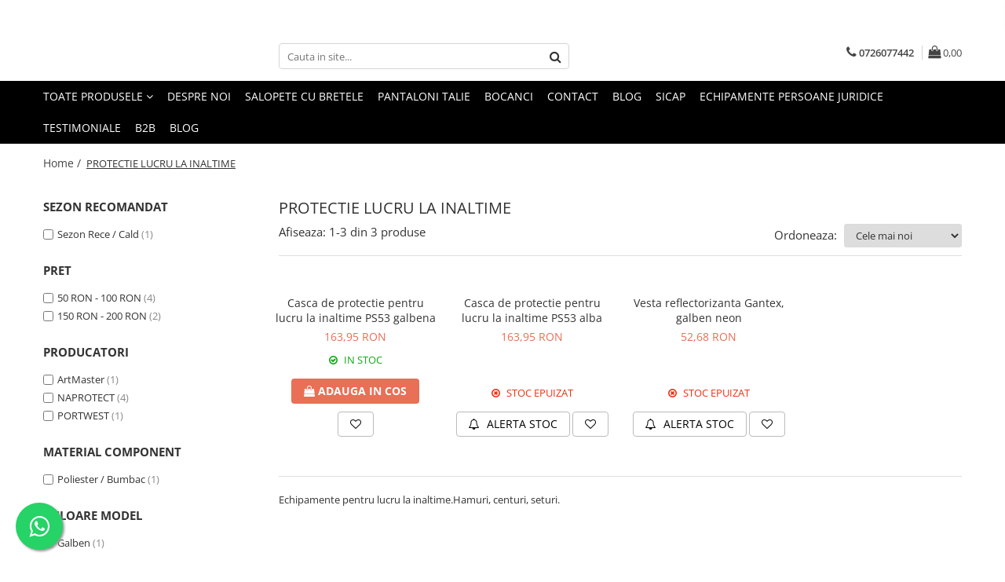

--- FILE ---
content_type: text/html; charset=UTF-8
request_url: https://www.naprotect.ro/protectie-lucru-la-inaltime/naprotect
body_size: 28396
content:
<!DOCTYPE html>

<html lang="ro-ro">

	<head>
		<meta charset="UTF-8">

		<script src="https://gomagcdn.ro/themes/fashion/js/lazysizes.min.js?v=10141333-4.242" async=""></script>

		<script>
			function g_js(callbk){typeof callbk === 'function' ? window.addEventListener("DOMContentLoaded", callbk, false) : false;}
		</script>

					<link rel="icon" sizes="48x48" href="https://gomagcdn.ro/domains/naprotect.ro/files/favicon/favicon.png?v=1564995092">
			<link rel="apple-touch-icon" sizes="57x57" href="https://gomagcdn.ro/domains/naprotect.ro/files/favicon/favicon.png?v=1564995092">
		
		<style>
			/*body.loading{overflow:hidden;}
			body.loading #wrapper{opacity: 0;visibility: hidden;}
			body #wrapper{opacity: 1;visibility: visible;transition:all .1s ease-out;}*/

			.main-header .main-menu{min-height:43px;}
			.-g-hide{visibility:hidden;opacity:0;}

					</style>
					<link rel="preconnect" href="https://fonts.googleapis.com" >
					<link rel="preconnect" href="https://fonts.gstatic.com" crossorigin>
		
		<link rel="preconnect" href="https://gomagcdn.ro"><link rel="dns-prefetch" href="https://fonts.googleapis.com" /><link rel="dns-prefetch" href="https://fonts.gstatic.com" /><link rel="dns-prefetch" href="https://connect.facebook.net" /><link rel="dns-prefetch" href="https://www.facebook.com" /><link rel="dns-prefetch" href="https://www.googletagmanager.com" /><link rel="dns-prefetch" href="https://analytics.tiktok.com" /><link rel="dns-prefetch" href="https://googleads.g.doubleclick.net" /><link rel="dns-prefetch" href="https://retargeting.newsmanapp.com" />

					<link rel="preload" as="image" href="https://gomagcdn.ro/domains/naprotect.ro/files/product/large/casca-de-protectie-pentru-lucru-la-inaltime-ps53-galbena-529691.jpg"   >
					<link rel="preload" as="image" href="https://gomagcdn.ro/domains/naprotect.ro/files/product/large/casca-de-protectie-pentru-lucru-la-inaltime-ps53-alb-477444.jpg"   >
					<link rel="preload" as="style" href="https://fonts.googleapis.com/css2?family=Jost:wght@200;300;400;500;600;700&display=swap" fetchpriority="high" onload="this.onload=null;this.rel='stylesheet'" crossorigin>
		
		<link rel="preload" href="https://gomagcdn.ro/themes/fashion/js/plugins.js?v=10141333-4.242" as="script">

		
					<link rel="preload" href="https://www.naprotect.ro/theme/default.js?v=41753430686" as="script">
				
		<link rel="preload" href="https://gomagcdn.ro/themes/fashion/js/dev.js?v=10141333-4.242" as="script">

					<noscript>
				<link rel="stylesheet" href="https://fonts.googleapis.com/css2?family=Jost:wght@200;300;400;500;600;700&display=swap">
			</noscript>
		
					<link rel="stylesheet" href="https://gomagcdn.ro/themes/fashion/css/main-min-v2.css?v=10141333-4.242-1" data-values='{"blockScripts": "1"}'>
		
					<link rel="stylesheet" href="https://www.naprotect.ro/theme/default.css?v=41753430686">
		
						<link rel="stylesheet" href="https://gomagcdn.ro/themes/fashion/css/dev-style.css?v=10141333-4.242-1">
		
		
		
		<link rel="alternate" hreflang="x-default" href="https://www.naprotect.ro/protectie-lucru-la-inaltime">
									<script type="text/javascript">
    (function(e,a){
        var t,r=e.getElementsByTagName("head")[0],c=e.location.protocol;
        t=e.createElement("script");t.type="text/javascript";
        t.charset="utf-8";t.async=!0;t.defer=!0;
        t.src=c+"//front.optimonk.com/public/"+a+"/js/preload.js";r.appendChild(t);
    })(document,"96651");
</script>					
		<meta name="expires" content="never">
		<meta name="revisit-after" content="1 days">
					<meta name="author" content="Gomag">
				<title>PROTECTIE LUCRU LA INALTIME de la 52,68 RON - NaProtect.ro</title>


					<meta name="robots" content="index,follow" />
						
		<meta name="description" content="Alege acum sa beneficiezi de cele mai bune produse pentru protectie in timpul lucrului la inaltime ! Vezi aici gama noastra de produse special adaptata !">
		<meta class="viewport" name="viewport" content="width=device-width, initial-scale=1.0, user-scalable=no">
							<meta property="og:description" content="Alege acum sa beneficiezi de cele mai bune produse pentru protectie in timpul lucrului la inaltime ! Vezi aici gama noastra de produse special adaptata !"/>
							<meta property="og:image" content="https://www.naprotect.ro/domains/naprotect.ro/files/company/og-image6024.jpeg"/>
															<link rel="canonical" href="https://www.naprotect.ro/protectie-lucru-la-inaltime" />
			<meta property="og:url" content="https://www.naprotect.ro/protectie-lucru-la-inaltime"/>
						
		<meta name="distribution" content="Global">
		<meta name="owner" content="www.naprotect.ro">
		<meta name="publisher" content="www.naprotect.ro">
		<meta name="rating" content="General">
		<meta name="copyright" content="Copyright www.naprotect.ro 2026. All rights reserved">
		<link rel="search" href="https://www.naprotect.ro/opensearch.ro.xml" type="application/opensearchdescription+xml" title="Cautare"/>

		
							<script src="https://gomagcdn.ro/themes/fashion/js/jquery-2.1.4.min.js"></script>
			<script defer src="https://gomagcdn.ro/themes/fashion/js/jquery.autocomplete.js?v=20181023"></script>
			<script src="https://gomagcdn.ro/themes/fashion/js/gomag.config.js?v=10141333-4.242"></script>
			<script src="https://gomagcdn.ro/themes/fashion/js/gomag.js?v=10141333-4.242"></script>
		
													<script>
$.Gomag.bind('User/Data/AffiliateMarketing/HideTrafiLeak', function(event, data){

    $('.whatsappfloat').remove();
});
</script><!-- Global site tag (gtag.js) - Google Analytics -->
<script async src="https://www.googletagmanager.com/gtag/js?id=G-9ZZ821VH1S"></script>
	<script>
 window.dataLayer = window.dataLayer || [];
  function gtag(){dataLayer.push(arguments);}
    var cookieValue = '';
  var name = 'g_c_consent' + "=";
  var decodedCookie = decodeURIComponent(document.cookie);
  var ca = decodedCookie.split(';');
  for(var i = 0; i <ca.length; i++) {
	var c = ca[i];
	while (c.charAt(0) == ' ') {
	  c = c.substring(1);
	}
	if (c.indexOf(name) == 0) {
	  cookieValue = c.substring(name.length, c.length);
	}
  }



if(cookieValue == ''){
	gtag('consent', 'default', {
	  'ad_storage': 'denied',
	  'ad_user_data': 'denied',
	  'ad_personalization': 'denied',
	  'analytics_storage': 'denied',
	  'personalization_storage': 'denied',
	  'functionality_storage': 'denied',
	  'security_storage': 'denied'
	});
	} else if(cookieValue != '-1'){


			gtag('consent', 'default', {
			'ad_storage': 'granted',
			'ad_user_data': 'granted',
			'ad_personalization': 'granted',
			'analytics_storage': 'granted',
			'personalization_storage': 'granted',
			'functionality_storage': 'granted',
			'security_storage': 'granted'
		});
	} else {
	 gtag('consent', 'default', {
		  'ad_storage': 'denied',
		  'ad_user_data': 'denied',
		  'ad_personalization': 'denied',
		  'analytics_storage': 'denied',
			'personalization_storage': 'denied',
			'functionality_storage': 'denied',
			'security_storage': 'denied'
		});

		 }
</script>
<script>

	
  gtag('js', new Date());

 
$.Gomag.bind('Cookie/Policy/Consent/Denied', function(){
	gtag('consent', 'update', {
		  'ad_storage': 'denied',
		  'ad_user_data': 'denied',
		  'ad_personalization': 'denied',
		  'analytics_storage': 'denied',
			'personalization_storage': 'denied',
			'functionality_storage': 'denied',
			'security_storage': 'denied'
		});
		})
$.Gomag.bind('Cookie/Policy/Consent/Granted', function(){
	gtag('consent', 'update', {
		  'ad_storage': 'granted',
		  'ad_user_data': 'granted',
		  'ad_personalization': 'granted',
		  'analytics_storage': 'granted',
			'personalization_storage': 'granted',
			'functionality_storage': 'granted',
			'security_storage': 'granted'
		});
		})
  gtag('config', 'G-9ZZ821VH1S', {allow_enhanced_conversions: true });
</script>
<script>
	function gaBuildProductVariant(product)
	{
		let _return = '';
		if(product.version != undefined)
		{
			$.each(product.version, function(i, a){
				_return += (_return == '' ? '' : ', ')+a.value;
			})
		}
		return _return;
	}

</script>
<script>
	$.Gomag.bind('Product/Add/To/Cart/After/Listing', function gaProductAddToCartLV4(event, data) {
		if(data.product !== undefined) {
			var gaProduct = false;
			if(typeof(gaProducts) != 'undefined' && gaProducts[data.product.id] != undefined)
			{
				gaProduct = gaProducts[data.product.id];

			}

			if(gaProduct == false)
			{
				gaProduct = {};
				gaProduct.item_id = data.product.sku;
				gaProduct.currency = data.product.currency ? (String(data.product.currency).toLowerCase() == 'lei' ? 'RON' : data.product.currency) : 'RON';
				gaProduct.item_name =  data.product.name ;
				gaProduct.item_variant= gaBuildProductVariant(data.product);
				gaProduct.item_brand = data.product.brand;
				gaProduct.item_category = data.product.category;

			}

			gaProduct.price = parseFloat(data.product.price).toFixed(2);
			gaProduct.quantity = data.product.productQuantity;
			gtag("event", "add_to_cart", {
				currency: gaProduct.currency,
				value: parseFloat(gaProduct.price) * parseFloat(gaProduct.quantity),
				items: [
					gaProduct
				]
			});

		}
	})
	$.Gomag.bind('Product/Add/To/Cart/After/Details', function gaProductAddToCartDV4(event, data){

		if(data.product !== undefined){

			var gaProduct = false;
			if(
				typeof(gaProducts) != 'undefined'
				&&
				gaProducts[data.product.id] != undefined
			)
			{
				var gaProduct = gaProducts[data.product.id];
			}

			if(gaProduct == false)
			{
				gaProduct = {};
				gaProduct.item_id = data.product.sku;
				gaProduct.currency = data.product.currency ? (String(data.product.currency).toLowerCase() == 'lei' ? 'RON' : data.product.currency) : 'RON';
				gaProduct.item_name =  data.product.name ;
				gaProduct.item_variant= gaBuildProductVariant(data.product);
				gaProduct.item_brand = data.product.brand;
				gaProduct.item_category = data.product.category;

			}

			gaProduct.price = parseFloat(data.product.price).toFixed(2);
			gaProduct.quantity = data.product.productQuantity;


			gtag("event", "add_to_cart", {
			  currency: gaProduct.currency,
			  value: parseFloat(gaProduct.price) * parseFloat(gaProduct.quantity),
			  items: [
				gaProduct
			  ]
			});
        }

	})
	 $.Gomag.bind('Product/Remove/From/Cart', function gaProductRemovedFromCartV4(event, data){
		var envData = $.Gomag.getEnvData();
		var products = envData.products;

		if(data.data.product !== undefined && products[data.data.product] !== undefined){


			var dataProduct = products[data.data.product];


			gaProduct = {};
			gaProduct.item_id = dataProduct.sku;

			gaProduct.item_name =   dataProduct.name ;
			gaProduct.currency = dataProduct.currency ? (String(dataProduct.currency).toLowerCase() == 'lei' ? 'RON' : dataProduct.currency) : 'RON';
			gaProduct.item_category = dataProduct.category;
			gaProduct.item_brand = dataProduct.brand;
			gaProduct.price = parseFloat(dataProduct.price).toFixed(2);
			gaProduct.quantity = data.data.quantity;
			gaProduct.item_variant= gaBuildProductVariant(dataProduct);
			gtag("event", "remove_from_cart", {
			  currency: gaProduct.currency,
			  value: parseFloat(gaProduct.price) * parseFloat(gaProduct.quantity),
			  items: [
				gaProduct
			  ]
			});
        }

	});

	 $.Gomag.bind('Cart/Quantity/Update', function gaCartQuantityUpdateV4(event, data){
		var envData = $.Gomag.getEnvData();
		var products = envData.products;
		if(!data.data.finalQuantity || !data.data.initialQuantity)
		{
			return false;
		}
		var dataProduct = products[data.data.product];
		if(dataProduct == undefined)
		{
			return false;
		}

		gaProduct = {};
		gaProduct.item_id = dataProduct.sku;
		gaProduct.currency = dataProduct.currency ? (String(dataProduct.currency).toLowerCase() == 'lei' ? 'RON' : dataProduct.currency) : 'RON';
		gaProduct.item_name =  dataProduct.name ;

		gaProduct.item_category = dataProduct.category;
		gaProduct.item_brand = dataProduct.brand;
		gaProduct.price = parseFloat(dataProduct.price).toFixed(2);
		gaProduct.item_variant= gaBuildProductVariant(dataProduct);
		if(parseFloat(data.data.initialQuantity) < parseFloat(data.data.finalQuantity))
		{
			var quantity = parseFloat(data.data.finalQuantity) - parseFloat(data.data.initialQuantity);
			gaProduct.quantity = quantity;

			gtag("event", "add_to_cart", {
			  currency: gaProduct.currency,
			  value: parseFloat(gaProduct.price) * parseFloat(gaProduct.quantity),
			  items: [
				gaProduct
			  ]
			});
		}
		else if(parseFloat(data.data.initialQuantity) > parseFloat(data.data.finalQuantity))
		{
			var quantity = parseFloat(data.data.initialQuantity) - parseFloat(data.data.finalQuantity);
			gaProduct.quantity = quantity;
			gtag("event", "remove_from_cart", {
			  currency: gaProduct.currency,
			  value: parseFloat(gaProduct.price) * parseFloat(gaProduct.quantity),
			  items: [
				gaProduct
			  ]
			});
		}

	});

</script>
<script>
!function (w, d, t) {
  w.TiktokAnalyticsObject=t;var ttq=w[t]=w[t]||[];ttq.methods=["page","track","identify","instances","debug","on","off","once","ready","alias","group","enableCookie","disableCookie","holdConsent","revokeConsent","grantConsent"],ttq.setAndDefer=function(t,e){t[e]=function(){t.push([e].concat(Array.prototype.slice.call(arguments,0)))}};for(var i=0;i<ttq.methods.length;i++)ttq.setAndDefer(ttq,ttq.methods[i]);ttq.instance=function(t){for(
var e=ttq._i[t]||[],n=0;n<ttq.methods.length;n++)ttq.setAndDefer(e,ttq.methods[n]);return e},ttq.load=function(e,n){var r="https://analytics.tiktok.com/i18n/pixel/events.js",o=n&&n.partner;ttq._i=ttq._i||{},ttq._i[e]=[],ttq._i[e]._u=r,ttq._t=ttq._t||{},ttq._t[e]=+new Date,ttq._o=ttq._o||{},ttq._o[e]=n||{};n=document.createElement("script")
;n.type="text/javascript",n.async=!0,n.src=r+"?sdkid="+e+"&lib="+t;e=document.getElementsByTagName("script")[0];e.parentNode.insertBefore(n,e)};


  ttq.load('CUF6IO3C77U74NKACD40');
  ttq.page();
}(window, document, 'ttq');
</script><!-- Google Tag Manager -->
    <script>(function(w,d,s,l,i){w[l]=w[l]||[];w[l].push({'gtm.start':
    new Date().getTime(),event:'gtm.js'});var f=d.getElementsByTagName(s)[0],
    j=d.createElement(s),dl=l!='dataLayer'?'&l='+l:'';j.async=true;j.src=
    'https://www.googletagmanager.com/gtm.js?id='+i+dl;f.parentNode.insertBefore(j,f);
    })(window,document,'script','dataLayer','GTM-M4DGHBXG');</script>
    <!-- End Google Tag Manager --><script>
window.dataLayer = window.dataLayer || [];
window.gtag = window.gtag || function(){dataLayer.push(arguments);}
</script><script>
function gmsc(name, value)
{
	if(value != undefined && value)
	{
		var expires = new Date();
		expires.setTime(expires.getTime() + parseInt(3600*24*1000*90));
		document.cookie = encodeURIComponent(name) + "=" + encodeURIComponent(value) + '; expires='+ expires.toUTCString() + "; path=/";
	}
}
let gmqs = window.location.search;
let gmup = new URLSearchParams(gmqs);
gmsc('g_sc', gmup.get('shop_campaign'));
gmsc('shop_utm_campaign', gmup.get('utm_campaign'));
gmsc('shop_utm_medium', gmup.get('utm_medium'));
gmsc('shop_utm_source', gmup.get('utm_source'));
</script><!-- Facebook Pixel Code -->
				<script>
				!function(f,b,e,v,n,t,s){if(f.fbq)return;n=f.fbq=function(){n.callMethod?
				n.callMethod.apply(n,arguments):n.queue.push(arguments)};if(!f._fbq)f._fbq=n;
				n.push=n;n.loaded=!0;n.version="2.0";n.queue=[];t=b.createElement(e);t.async=!0;
				t.src=v;s=b.getElementsByTagName(e)[0];s.parentNode.insertBefore(t,s)}(window,
				document,"script","//connect.facebook.net/en_US/fbevents.js");

				fbq("init", "3106009586118550");
				fbq("track", "PageView");</script>
				<!-- End Facebook Pixel Code -->
				<script>
				$.Gomag.bind('User/Ajax/Data/Loaded', function(event, data){
					if(data != undefined && data.data != undefined)
					{
						var eventData = data.data;
						if(eventData.facebookUserData != undefined)
						{
							$('body').append(eventData.facebookUserData);
						}
					}
				})
				</script>
				<meta name="facebook-domain-verification" content="2kxjsbal03sidtzoo6hyv4ldlr9ryf" /><meta property="fb:app_id"                       content="526349945535358" />
<meta property="og:type"                         content="website" />
	<meta property="og:title"                        content="NaProtect.ro - Echipamente pentru protectia muncii" />
<meta name="google-site-verification" content="FcxSYc_rs2SHdXTN454pWHKVC1EqQRycscUaG53v7gU" />  					
		
	</head>

	<body class="" style="">

		<script >
			function _addCss(url, attribute, value, loaded){
				var _s = document.createElement('link');
				_s.rel = 'stylesheet';
				_s.href = url;
				_s.type = 'text/css';
				if(attribute)
				{
					_s.setAttribute(attribute, value)
				}
				if(loaded){
					_s.onload = function(){
						var dom = document.getElementsByTagName('body')[0];
						//dom.classList.remove('loading');
					}
				}
				var _st = document.getElementsByTagName('link')[0];
				_st.parentNode.insertBefore(_s, _st);
			}
			//_addCss('https://fonts.googleapis.com/css2?family=Open+Sans:ital,wght@0,300;0,400;0,600;0,700;1,300;1,400&display=swap');
			_addCss('https://gomagcdn.ro/themes/_fonts/Open-Sans.css');

		</script>
		<script>
				/*setTimeout(
				  function()
				  {
				   document.getElementsByTagName('body')[0].classList.remove('loading');
				  }, 1000);*/
		</script>
							
					<div id="fb-root"></div>
						<script >
			window.fbAsyncInit = function() {
			FB.init({
			appId : '526349945535358',
			autoLogAppEvents : true,
			xfbml : true,
			version : 'v12.0'
			});
			};
			</script>
			<script async defer crossorigin="anonymous" src="https://connect.facebook.net/ro_RO/sdk.js"></script>
					
		<div id="wrapper">
			<!-- BLOCK:ed2dbbbf2b052e48a7b6e8bdd6db357e start -->
<div id="_cartSummary" class="hide"></div>

<script >
	$(document).ready(function() {

		$(document).on('keypress', '.-g-input-loader', function(){
			$(this).addClass('-g-input-loading');
		})

		$.Gomag.bind('Product/Add/To/Cart/After', function(eventResponse, properties)
		{
									var data = JSON.parse(properties.data);
			$('.q-cart').html(data.quantity);
			if(parseFloat(data.quantity) > 0)
			{
				$('.q-cart').removeClass('hide');
			}
			else
			{
				$('.q-cart').addClass('hide');
			}
			$('.cartPrice').html(data.subtotal + ' ' + data.currency);
			$('.cartProductCount').html(data.quantity);


		})
		$('#_cartSummary').on('updateCart', function(event, cart) {
			var t = $(this);

			$.get('https://www.naprotect.ro/cart-update', {
				cart: cart
			}, function(data) {

				$('.q-cart').html(data.quantity);
				if(parseFloat(data.quantity) > 0)
				{
					$('.q-cart').removeClass('hide');
				}
				else
				{
					$('.q-cart').addClass('hide');
				}
				$('.cartPrice').html(data.subtotal + ' ' + data.currency);
				$('.cartProductCount').html(data.quantity);
			}, 'json');
			window.ga = window.ga || function() {
				(ga.q = ga.q || []).push(arguments)
			};
			ga('send', 'event', 'Buton', 'Click', 'Adauga_Cos');
		});

		if(window.gtag_report_conversion) {
			$(document).on("click", 'li.phone-m', function() {
				var phoneNo = $('li.phone-m').children( "a").attr('href');
				gtag_report_conversion(phoneNo);
			});

		}

	});
</script>



<header class="main-header container-bg clearfix" data-block="headerBlock">
	<div class="discount-tape container-h full -g-hide" id="_gomagHellobar">
<style>
.discount-tape{position: relative;width:100%;padding:0;text-align:center;font-size:14px;overflow: hidden;z-index:99;}
.discount-tape a{color: #dce617;}
.Gomag-HelloBar{padding:10px;}
@media screen and (max-width: 767px){.discount-tape{font-size:13px;}}
</style>
<div class="Gomag-HelloBar" style="background: #000000;color: #dce617;">
	
		Comenzile ACHITATE CU CARDUL au prioritate!
			
			<style>
			.Gomag-HelloBar{padding-right:45px!important;}
			.closeHelloBar{display: flex;align-items: center;justify-content: center;position: absolute;top: 0;bottom: 0;right: 10px;height: 24px;width: 24px;margin: auto;text-align:center;font-size:18px;line-height: 1;color:#444!important;background: #fff;border-radius: 50%;}
			.closeHelloBar .fa{font-weight:400;}
			@media screen and (max-width: 767px){.closeHelloBar{top: 8px;margin:0;}}
		</style>
		<a href="#" rel="nofollow" class="closeHelloBar -g-no-url"><i class="fa fa-close" aria-hidden="true"></i></a>

		<script>
			$(document).ready(function(){
				$(document).on('click', '.closeHelloBar', function(){
					$.Gomag.setCookie('widget9', '1', 86400000, true);
					$('.Gomag-HelloBar').remove();
					$('#_gomagHellobar').hide();
				})
			})
		</script>
	</div>
<div class="clear"></div>
</div>

		
	<div class="top-head-bg container-h full">

		<div class="top-head container-h">
			<div class="row">
				<div class="col-md-3 col-sm-3 col-xs-5 logo-h">
					
				</div>
				<div class="col-md-4 col-sm-4 col-xs-7 main search-form-box">
					
<form name="search-form" class="search-form" action="https://www.naprotect.ro/produse" id="_searchFormMainHeader">

	<input id="_autocompleteSearchMainHeader" name="c" class="input-placeholder -g-input-loader" type="text" placeholder="Cauta in site..." aria-label="Search"  value="">
	<button id="_doSearch" class="search-button" aria-hidden="true">
		<i class="fa fa-search" aria-hidden="true"></i>
	</button>

				<script >
			$(document).ready(function() {

				$('#_autocompleteSearchMainHeader').autocomplete({
					serviceUrl: 'https://www.naprotect.ro/autocomplete',
					minChars: 2,
					deferRequestBy: 700,
					appendTo: '#_searchFormMainHeader',
					width: parseInt($('#_doSearch').offset().left) - parseInt($('#_autocompleteSearchMainHeader').offset().left),
					formatResult: function(suggestion, currentValue) {
						return suggestion.value;
					},
					onSelect: function(suggestion) {
						$(this).val(suggestion.data);
					},
					onSearchComplete: function(suggestion) {
						$(this).removeClass('-g-input-loading');
					}
				});
				$(document).on('click', '#_doSearch', function(e){
					e.preventDefault();
					if($('#_autocompleteSearchMainHeader').val() != '')
					{
						$('#_searchFormMainHeader').submit();
					}
				})
			});
		</script>
	

</form>
				</div>
				<div class="col-md-5 col-sm-5 acount-section">
					
<ul>
	<li class="search-m hide">
		<a href="#" class="-g-no-url" aria-label="Cauta in site..." data-pageId="">
			<i class="fa fa-search search-open" aria-hidden="true"></i>
			<i style="display:none" class="fa fa-times search-close" aria-hidden="true"></i>
		</a>
	</li>
	<li class="-g-user-icon -g-user-icon-empty">
			
	</li>
	
				<li class="contact-header">
			<a href="tel:0726077442" aria-label="Contacteaza-ne" data-pageId="3">
				<i class="fa fa-phone" aria-hidden="true"></i>
								<span>0726077442</span>
			</a>
		</li>
			<li class="wishlist-header hide">
		<a href="https://www.naprotect.ro/wishlist" aria-label="Wishlist" data-pageId="28">
			<span class="-g-wishlist-product-count -g-hide"></span>
			<i class="fa fa-heart-o" aria-hidden="true"></i>
			<span class="">Favorite</span>
		</a>
	</li>
	<li class="cart-header-btn cart">
		<a class="cart-drop _showCartHeader" href="https://www.naprotect.ro/cos-de-cumparaturi" aria-label="Cos de cumparaturi">
			<span class="q-cart hide">0</span>
			<i class="fa fa-shopping-bag" aria-hidden="true"></i>
			<span class="count cartPrice">0,00
				
			</span>
		</a>
					<div class="cart-dd  _cartShow cart-closed"></div>
			</li>

	</ul>

	<script>
		$(document).ready(function() {
			//Cart
							$('.cart').mouseenter(function() {
					$.Gomag.showCartSummary('div._cartShow');
				}).mouseleave(function() {
					$.Gomag.hideCartSummary('div._cartShow');
					$('div._cartShow').removeClass('cart-open');
				});
						$(document).on('click', '.dropdown-toggle', function() {
				window.location = $(this).attr('href');
			})
		})
	</script>

				</div>
			</div>
		</div>
	</div>


<div id="navigation">
	<nav id="main-menu" class="main-menu container-h full clearfix">
		<a href="#" class="menu-trg -g-no-url" title="Produse">
			<span>&nbsp;</span>
		</a>
		
<div class="container-h nav-menu-hh clearfix">

	<!-- BASE MENU -->
	<ul class="
			nav-menu base-menu
			
			
		">

		<li class="all-product-button menu-drop">
			<a class="" href="#mm-2">Toate Produsele <i class="fa fa-angle-down"></i></a>
			<div class="menu-dd">
				

	<ul class="FH">
			
		<li class="ifDrop __GomagMM ">
							<a
					href="https://www.naprotect.ro/echipament-protectia-corpului-muncii"
					class="  "
					rel="  "
					
					title="PROTECŢIA CORPULUI"
					data-Gomag=''
					data-block-name="mainMenuD0"
					data-pageId= "61"
					data-block="mainMenuD">
											<span class="list">PROTECŢIA CORPULUI</span>
						<i class="fa fa-angle-right"></i>
				</a>

										<ul class="drop-list clearfix w100">
															<li class="image">
																	</li>
																																						<li class="fl">
										<div class="col">
											<p class="title">
												<a
												href="https://www.naprotect.ro/pantaloni-de-lucru-barbati"
												class="title    "
												rel="  "
												
												title="PANTALONI"
												data-Gomag=''
												data-block-name="mainMenuD1"
												data-block="mainMenuD"
												data-pageId= "75"
												>
																										PANTALONI
												</a>
											</p>
																																															<a
														href="https://www.naprotect.ro/pantaloni-de-lucru-captusiti"
														rel="  "
														
														title="Captusiti"
														class="    "
														data-Gomag=''
														data-block-name="mainMenuD2"
														data-block="mainMenuD"
														data-pageId=""
													>
																												<i class="fa fa-angle-right"></i>
														<span>Captusiti</span>
													</a>
																									<a
														href="https://www.naprotect.ro/pantaloni-cu-pieptar"
														rel="  "
														
														title="Cu Pieptar"
														class="    "
														data-Gomag=''
														data-block-name="mainMenuD2"
														data-block="mainMenuD"
														data-pageId=""
													>
																												<i class="fa fa-angle-right"></i>
														<span>Cu Pieptar</span>
													</a>
																									<a
														href="https://www.naprotect.ro/pantaloni-lucru-iarna"
														rel="  "
														
														title="De Iarna"
														class="    "
														data-Gomag=''
														data-block-name="mainMenuD2"
														data-block="mainMenuD"
														data-pageId=""
													>
																												<i class="fa fa-angle-right"></i>
														<span>De Iarna</span>
													</a>
																									<a
														href="https://www.naprotect.ro/pantaloni-lucru-vara"
														rel="  "
														
														title="De Vara"
														class="    "
														data-Gomag=''
														data-block-name="mainMenuD2"
														data-block="mainMenuD"
														data-pageId=""
													>
																												<i class="fa fa-angle-right"></i>
														<span>De Vara</span>
													</a>
																									<a
														href="https://www.naprotect.ro/pantaloni-de-lucru-elastici"
														rel="  "
														
														title="Elastici"
														class="    "
														data-Gomag=''
														data-block-name="mainMenuD2"
														data-block="mainMenuD"
														data-pageId=""
													>
																												<i class="fa fa-angle-right"></i>
														<span>Elastici</span>
													</a>
																									<a
														href="https://www.naprotect.ro/pantaloni-de-lucru-slim-fit"
														rel="  "
														
														title="Slim Fit"
														class="    "
														data-Gomag=''
														data-block-name="mainMenuD2"
														data-block="mainMenuD"
														data-pageId=""
													>
																												<i class="fa fa-angle-right"></i>
														<span>Slim Fit</span>
													</a>
																									<a
														href="https://www.naprotect.ro/pantaloni-scurti-de-lucru-barbati"
														rel="  "
														
														title="Scurti"
														class="    "
														data-Gomag=''
														data-block-name="mainMenuD2"
														data-block="mainMenuD"
														data-pageId=""
													>
																												<i class="fa fa-angle-right"></i>
														<span>Scurti</span>
													</a>
																									<a
														href="https://www.naprotect.ro/pantaloni-de-lucru-universali"
														rel="  "
														
														title="Universali"
														class="    "
														data-Gomag=''
														data-block-name="mainMenuD2"
														data-block="mainMenuD"
														data-pageId=""
													>
																												<i class="fa fa-angle-right"></i>
														<span>Universali</span>
													</a>
																							
										</div>
									</li>
																																<li class="fl">
										<div class="col">
											<p class="title">
												<a
												href="https://www.naprotect.ro/salopeta-de-lucru-barbati"
												class="title    "
												rel="  "
												
												title="SALOPETE"
												data-Gomag=''
												data-block-name="mainMenuD1"
												data-block="mainMenuD"
												data-pageId= "102"
												>
																										SALOPETE
												</a>
											</p>
																																															<a
														href="https://www.naprotect.ro/salopete-de-lucru-bumbac"
														rel="  "
														
														title="Bumbac"
														class="    "
														data-Gomag=''
														data-block-name="mainMenuD2"
														data-block="mainMenuD"
														data-pageId=""
													>
																												<i class="fa fa-angle-right"></i>
														<span>Bumbac</span>
													</a>
																									<a
														href="https://www.naprotect.ro/pantaloni-salopeta-cu-pieptar"
														rel="  "
														
														title="Cu Pieptar"
														class="    "
														data-Gomag=''
														data-block-name="mainMenuD2"
														data-block="mainMenuD"
														data-pageId=""
													>
																												<i class="fa fa-angle-right"></i>
														<span>Cu Pieptar</span>
													</a>
																									<a
														href="https://www.naprotect.ro/salopeta-de-lucru-iarna"
														rel="  "
														
														title="De Iarna"
														class="    "
														data-Gomag=''
														data-block-name="mainMenuD2"
														data-block="mainMenuD"
														data-pageId=""
													>
																												<i class="fa fa-angle-right"></i>
														<span>De Iarna</span>
													</a>
																									<a
														href="https://www.naprotect.ro/salopete-de-lucru-de-vara"
														rel="  "
														
														title="De Vara"
														class="    "
														data-Gomag=''
														data-block-name="mainMenuD2"
														data-block="mainMenuD"
														data-pageId=""
													>
																												<i class="fa fa-angle-right"></i>
														<span>De Vara</span>
													</a>
																									<a
														href="https://www.naprotect.ro/salopete-de-lucru-groase"
														rel="  "
														
														title="Groase"
														class="    "
														data-Gomag=''
														data-block-name="mainMenuD2"
														data-block="mainMenuD"
														data-pageId=""
													>
																												<i class="fa fa-angle-right"></i>
														<span>Groase</span>
													</a>
																									<a
														href="https://www.naprotect.ro/costum-salopeta-de-lucru"
														rel="  "
														
														title="Tip Costum"
														class="    "
														data-Gomag=''
														data-block-name="mainMenuD2"
														data-block="mainMenuD"
														data-pageId=""
													>
																												<i class="fa fa-angle-right"></i>
														<span>Tip Costum</span>
													</a>
																									<a
														href="https://www.naprotect.ro/salopete-de-lucru-personalizate"
														rel="  "
														
														title="Personalizate"
														class="    "
														data-Gomag=''
														data-block-name="mainMenuD2"
														data-block="mainMenuD"
														data-pageId=""
													>
																												<i class="fa fa-angle-right"></i>
														<span>Personalizate</span>
													</a>
																							
										</div>
									</li>
																																<li class="fl">
										<div class="col">
											<p class="title">
												<a
												href="https://www.naprotect.ro/jachete-protectie"
												class="title    "
												rel="  "
												
												title="JACHETE PROTECTIE"
												data-Gomag=''
												data-block-name="mainMenuD1"
												data-block="mainMenuD"
												data-pageId= "76"
												>
																										JACHETE PROTECTIE
												</a>
											</p>
																						
										</div>
									</li>
																																<li class="fl">
										<div class="col">
											<p class="title">
												<a
												href="https://www.naprotect.ro/vesta-protectie"
												class="title    "
												rel="  "
												
												title="VESTA PROTECTIE"
												data-Gomag=''
												data-block-name="mainMenuD1"
												data-block="mainMenuD"
												data-pageId= "83"
												>
																										VESTA PROTECTIE
												</a>
											</p>
																																															<a
														href="https://www.naprotect.ro/vesta-de-lucru-barbati"
														rel="  "
														
														title="Barbati"
														class="    "
														data-Gomag=''
														data-block-name="mainMenuD2"
														data-block="mainMenuD"
														data-pageId=""
													>
																												<i class="fa fa-angle-right"></i>
														<span>Barbati</span>
													</a>
																									<a
														href="https://www.naprotect.ro/veste-de-lucru-groase"
														rel="  "
														
														title="Groase"
														class="    "
														data-Gomag=''
														data-block-name="mainMenuD2"
														data-block="mainMenuD"
														data-pageId=""
													>
																												<i class="fa fa-angle-right"></i>
														<span>Groase</span>
													</a>
																									<a
														href="https://www.naprotect.ro/vesta-lucru-iarna"
														rel="  "
														
														title="Pentru Iarna"
														class="    "
														data-Gomag=''
														data-block-name="mainMenuD2"
														data-block="mainMenuD"
														data-pageId=""
													>
																												<i class="fa fa-angle-right"></i>
														<span>Pentru Iarna</span>
													</a>
																									<a
														href="https://www.naprotect.ro/vesta-de-lucru-reflectorizanta"
														rel="  "
														
														title="Reflectorizanta"
														class="    "
														data-Gomag=''
														data-block-name="mainMenuD2"
														data-block="mainMenuD"
														data-pageId=""
													>
																												<i class="fa fa-angle-right"></i>
														<span>Reflectorizanta</span>
													</a>
																									<a
														href="https://www.naprotect.ro/vesta-santier"
														rel="  "
														
														title="Santier"
														class="    "
														data-Gomag=''
														data-block-name="mainMenuD2"
														data-block="mainMenuD"
														data-pageId=""
													>
																												<i class="fa fa-angle-right"></i>
														<span>Santier</span>
													</a>
																							
										</div>
									</li>
																																<li class="fl">
										<div class="col">
											<p class="title">
												<a
												href="https://www.naprotect.ro/combinezoane"
												class="title    "
												rel="  "
												
												title="COMBINEZOANE"
												data-Gomag=''
												data-block-name="mainMenuD1"
												data-block="mainMenuD"
												data-pageId= "81"
												>
																										COMBINEZOANE
												</a>
											</p>
																						
										</div>
									</li>
																																<li class="fl">
										<div class="col">
											<p class="title">
												<a
												href="https://www.naprotect.ro/halate-de-protectie"
												class="title    "
												rel="  "
												
												title="HALATE DE PROTECTIE"
												data-Gomag=''
												data-block-name="mainMenuD1"
												data-block="mainMenuD"
												data-pageId= "85"
												>
																										HALATE DE PROTECTIE
												</a>
											</p>
																						
										</div>
									</li>
																																<li class="fl">
										<div class="col">
											<p class="title">
												<a
												href="https://www.naprotect.ro/bluze-protectie"
												class="title    "
												rel="  "
												
												title="BLUZE PROTECTIE"
												data-Gomag=''
												data-block-name="mainMenuD1"
												data-block="mainMenuD"
												data-pageId= "73"
												>
																										BLUZE PROTECTIE
												</a>
											</p>
																						
										</div>
									</li>
																																<li class="fl">
										<div class="col">
											<p class="title">
												<a
												href="https://www.naprotect.ro/polare"
												class="title    "
												rel="  "
												
												title="POLARE"
												data-Gomag=''
												data-block-name="mainMenuD1"
												data-block="mainMenuD"
												data-pageId= "96"
												>
																										POLARE
												</a>
											</p>
																						
										</div>
									</li>
																																<li class="fl">
										<div class="col">
											<p class="title">
												<a
												href="https://www.naprotect.ro/tricouri"
												class="title    "
												rel="  "
												
												title="TRICOURI"
												data-Gomag=''
												data-block-name="mainMenuD1"
												data-block="mainMenuD"
												data-pageId= "129"
												>
																										TRICOURI
												</a>
											</p>
																																															<a
														href="https://www.naprotect.ro/tricou-reflectorizant-bumbac"
														rel="  "
														
														title="Bumbac"
														class="    "
														data-Gomag=''
														data-block-name="mainMenuD2"
														data-block="mainMenuD"
														data-pageId=""
													>
																												<i class="fa fa-angle-right"></i>
														<span>Bumbac</span>
													</a>
																									<a
														href="https://www.naprotect.ro/tricou-reflectorizant"
														rel="  "
														
														title="Reflectorizante"
														class="    "
														data-Gomag=''
														data-block-name="mainMenuD2"
														data-block="mainMenuD"
														data-pageId=""
													>
																												<i class="fa fa-angle-right"></i>
														<span>Reflectorizante</span>
													</a>
																							
										</div>
									</li>
																																<li class="fl">
										<div class="col">
											<p class="title">
												<a
												href="https://www.naprotect.ro/alte-articole"
												class="title    "
												rel="  "
												
												title="ALTE ARTICOLE"
												data-Gomag=''
												data-block-name="mainMenuD1"
												data-block="mainMenuD"
												data-pageId= "78"
												>
																										ALTE ARTICOLE
												</a>
											</p>
																						
										</div>
									</li>
																													</ul>
									
		</li>
		
		<li class="ifDrop __GomagMM ">
							<a
					href="https://www.naprotect.ro/incaltaminte-pentru-protectia-muncii"
					class="  "
					rel="  "
					
					title="PROTECŢIA PICIOARELOR"
					data-Gomag=''
					data-block-name="mainMenuD0"
					data-pageId= "63"
					data-block="mainMenuD">
											<span class="list">PROTECŢIA PICIOARELOR</span>
						<i class="fa fa-angle-right"></i>
				</a>

										<ul class="drop-list clearfix w100">
															<li class="image">
																	</li>
																																						<li class="fl">
										<div class="col">
											<p class="title">
												<a
												href="https://www.naprotect.ro/adidasi-protectia-muncii"
												class="title    "
												rel="  "
												
												title="ADIDASI PROTECTIE"
												data-Gomag=''
												data-block-name="mainMenuD1"
												data-block="mainMenuD"
												data-pageId= "79"
												>
																										ADIDASI PROTECTIE
												</a>
											</p>
																																															<a
														href="https://www.naprotect.ro/adidasi-cu-fier-in-bot-dama"
														rel="  "
														
														title="Dama"
														class="    "
														data-Gomag=''
														data-block-name="mainMenuD2"
														data-block="mainMenuD"
														data-pageId=""
													>
																												<i class="fa fa-angle-right"></i>
														<span>Dama</span>
													</a>
																									<a
														href="https://www.naprotect.ro/adidasi-cu-fier-in-bot-barbati"
														rel="  "
														
														title="Barbati"
														class="    "
														data-Gomag=''
														data-block-name="mainMenuD2"
														data-block="mainMenuD"
														data-pageId=""
													>
																												<i class="fa fa-angle-right"></i>
														<span>Barbati</span>
													</a>
																									<a
														href="https://www.naprotect.ro/adidasi-cu-bombeu-metalic"
														rel="  "
														
														title="Cu Bombeu Metalic"
														class="    "
														data-Gomag=''
														data-block-name="mainMenuD2"
														data-block="mainMenuD"
														data-pageId=""
													>
																												<i class="fa fa-angle-right"></i>
														<span>Cu Bombeu Metalic</span>
													</a>
																									<a
														href="https://www.naprotect.ro/adidasi-cu-bombeu-compozit"
														rel="  "
														
														title="Cu Bombeu Compozit"
														class="    "
														data-Gomag=''
														data-block-name="mainMenuD2"
														data-block="mainMenuD"
														data-pageId=""
													>
																												<i class="fa fa-angle-right"></i>
														<span>Cu Bombeu Compozit</span>
													</a>
																									<a
														href="https://www.naprotect.ro/adidasi-lucru-fara-bombeu-metalic"
														rel="  "
														
														title="Fara Bombeu Metalic"
														class="    "
														data-Gomag=''
														data-block-name="mainMenuD2"
														data-block="mainMenuD"
														data-pageId=""
													>
																												<i class="fa fa-angle-right"></i>
														<span>Fara Bombeu Metalic</span>
													</a>
																							
										</div>
									</li>
																																<li class="fl">
										<div class="col">
											<p class="title">
												<a
												href="https://www.naprotect.ro/pantofi-protectie"
												class="title    "
												rel="  "
												
												title="PANTOFI PROTECTIE"
												data-Gomag=''
												data-block-name="mainMenuD1"
												data-block="mainMenuD"
												data-pageId= "65"
												>
																										PANTOFI PROTECTIE
												</a>
											</p>
																																															<a
														href="https://www.naprotect.ro/pantofi-cu-bombeu-metalic-dama"
														rel="  "
														
														title="Dama"
														class="    "
														data-Gomag=''
														data-block-name="mainMenuD2"
														data-block="mainMenuD"
														data-pageId=""
													>
																												<i class="fa fa-angle-right"></i>
														<span>Dama</span>
													</a>
																									<a
														href="https://www.naprotect.ro/pantofi-protectie-exena"
														rel="  "
														
														title="Exena"
														class="    "
														data-Gomag=''
														data-block-name="mainMenuD2"
														data-block="mainMenuD"
														data-pageId=""
													>
																												<i class="fa fa-angle-right"></i>
														<span>Exena</span>
													</a>
																									<a
														href="https://www.naprotect.ro/pantofi-cu-bombeu-metalic"
														rel="  "
														
														title="Cu Bombeu Metalic"
														class="    "
														data-Gomag=''
														data-block-name="mainMenuD2"
														data-block="mainMenuD"
														data-pageId=""
													>
																												<i class="fa fa-angle-right"></i>
														<span>Cu Bombeu Metalic</span>
													</a>
																									<a
														href="https://www.naprotect.ro/pantofi-de-lucru-fara-bombeu-metalic"
														rel="  "
														
														title="Fara Bombeu Metalic"
														class="    "
														data-Gomag=''
														data-block-name="mainMenuD2"
														data-block="mainMenuD"
														data-pageId=""
													>
																												<i class="fa fa-angle-right"></i>
														<span>Fara Bombeu Metalic</span>
													</a>
																									<a
														href="https://www.naprotect.ro/pantofi-de-protectie-cu-bombeu-compozit"
														rel="  "
														
														title="Cu Bombeu Compozit"
														class="    "
														data-Gomag=''
														data-block-name="mainMenuD2"
														data-block="mainMenuD"
														data-pageId=""
													>
																												<i class="fa fa-angle-right"></i>
														<span>Cu Bombeu Compozit</span>
													</a>
																									<a
														href="https://www.naprotect.ro/pantofi-sport-cu-bombeu-metalic"
														rel="  "
														
														title="Sport"
														class="    "
														data-Gomag=''
														data-block-name="mainMenuD2"
														data-block="mainMenuD"
														data-pageId=""
													>
																												<i class="fa fa-angle-right"></i>
														<span>Sport</span>
													</a>
																									<a
														href="https://www.naprotect.ro/bombeu-metalic-pantofi-protectie-usori"
														rel="  "
														
														title="Usori"
														class="    "
														data-Gomag=''
														data-block-name="mainMenuD2"
														data-block="mainMenuD"
														data-pageId=""
													>
																												<i class="fa fa-angle-right"></i>
														<span>Usori</span>
													</a>
																							
										</div>
									</li>
																																<li class="fl">
										<div class="col">
											<p class="title">
												<a
												href="https://www.naprotect.ro/bocanci-protectia-muncii"
												class="title    "
												rel="  "
												
												title="BOCANCI PROTECTIE"
												data-Gomag=''
												data-block-name="mainMenuD1"
												data-block="mainMenuD"
												data-pageId= "80"
												>
																										BOCANCI PROTECTIE
												</a>
											</p>
																																															<a
														href="https://www.naprotect.ro/bocanci-barbati-cu-fier-in-bot"
														rel="  "
														
														title="Barbati"
														class="    "
														data-Gomag=''
														data-block-name="mainMenuD2"
														data-block="mainMenuD"
														data-pageId=""
													>
																												<i class="fa fa-angle-right"></i>
														<span>Barbati</span>
													</a>
																									<a
														href="https://www.naprotect.ro/bocanci-cu-fier-in-bot-femei"
														rel="  "
														
														title="Femei"
														class="    "
														data-Gomag=''
														data-block-name="mainMenuD2"
														data-block="mainMenuD"
														data-pageId=""
													>
																												<i class="fa fa-angle-right"></i>
														<span>Femei</span>
													</a>
																									<a
														href="https://www.naprotect.ro/bocanci-cu-fier-in-bot"
														rel="  "
														
														title="Cu Fier in Bot"
														class="    "
														data-Gomag=''
														data-block-name="mainMenuD2"
														data-block="mainMenuD"
														data-pageId=""
													>
																												<i class="fa fa-angle-right"></i>
														<span>Cu Fier in Bot</span>
													</a>
																									<a
														href="https://www.naprotect.ro/bocanci-bombeu-compozit"
														rel="  "
														
														title="Cu Bombeu Compozit"
														class="    "
														data-Gomag=''
														data-block-name="mainMenuD2"
														data-block="mainMenuD"
														data-pageId=""
													>
																												<i class="fa fa-angle-right"></i>
														<span>Cu Bombeu Compozit</span>
													</a>
																									<a
														href="https://www.naprotect.ro/bocanci-de-protectie-cu-bombeu-metalic"
														rel="  "
														
														title="Cu Bombeu Metalic"
														class="    "
														data-Gomag=''
														data-block-name="mainMenuD2"
														data-block="mainMenuD"
														data-pageId=""
													>
																												<i class="fa fa-angle-right"></i>
														<span>Cu Bombeu Metalic</span>
													</a>
																									<a
														href="https://www.naprotect.ro/bocanci-de-lucru-fara-bombeu-metalic"
														rel="  "
														
														title="Fara Bombeu Metalic"
														class="    "
														data-Gomag=''
														data-block-name="mainMenuD2"
														data-block="mainMenuD"
														data-pageId=""
													>
																												<i class="fa fa-angle-right"></i>
														<span>Fara Bombeu Metalic</span>
													</a>
																									<a
														href="https://www.naprotect.ro/bocanci-de-iarna-cu-bombeu-metalic"
														rel="  "
														
														title="De Iarna"
														class="    "
														data-Gomag=''
														data-block-name="mainMenuD2"
														data-block="mainMenuD"
														data-pageId=""
													>
																												<i class="fa fa-angle-right"></i>
														<span>De Iarna</span>
													</a>
																									<a
														href="https://www.naprotect.ro/bocanci-piele-cu-bombeu"
														rel="  "
														
														title="De Piele"
														class="    "
														data-Gomag=''
														data-block-name="mainMenuD2"
														data-block="mainMenuD"
														data-pageId=""
													>
																												<i class="fa fa-angle-right"></i>
														<span>De Piele</span>
													</a>
																									<a
														href="https://www.naprotect.ro/bocanci-base"
														rel="  "
														
														title="Marca Base"
														class="    "
														data-Gomag=''
														data-block-name="mainMenuD2"
														data-block="mainMenuD"
														data-pageId=""
													>
																												<i class="fa fa-angle-right"></i>
														<span>Marca Base</span>
													</a>
																									<a
														href="https://www.naprotect.ro/bocanci-exena"
														rel="  "
														
														title="Marca Exena"
														class="    "
														data-Gomag=''
														data-block-name="mainMenuD2"
														data-block="mainMenuD"
														data-pageId=""
													>
																												<i class="fa fa-angle-right"></i>
														<span>Marca Exena</span>
													</a>
																									<a
														href="https://www.naprotect.ro/bocanci-sir-safety"
														rel="  "
														
														title="Marca Sir Safety"
														class="    "
														data-Gomag=''
														data-block-name="mainMenuD2"
														data-block="mainMenuD"
														data-pageId=""
													>
																												<i class="fa fa-angle-right"></i>
														<span>Marca Sir Safety</span>
													</a>
																							
										</div>
									</li>
																																<li class="fl">
										<div class="col">
											<p class="title">
												<a
												href="https://www.naprotect.ro/cizme-protectie"
												class="title    "
												rel="  "
												
												title="CIZME PROTECTIE"
												data-Gomag=''
												data-block-name="mainMenuD1"
												data-block="mainMenuD"
												data-pageId= "89"
												>
																										CIZME PROTECTIE
												</a>
											</p>
																						
										</div>
									</li>
																																<li class="fl">
										<div class="col">
											<p class="title">
												<a
												href="https://www.naprotect.ro/sandale-protectie"
												class="title    "
												rel="  "
												
												title="SANDALE PROTECTIE"
												data-Gomag=''
												data-block-name="mainMenuD1"
												data-block="mainMenuD"
												data-pageId= "64"
												>
																										SANDALE PROTECTIE
												</a>
											</p>
																																															<a
														href="https://www.naprotect.ro/sandale-de-protectie-fara-bombeu-metalic"
														rel="  "
														
														title="Fara Bombeu Metalic"
														class="    "
														data-Gomag=''
														data-block-name="mainMenuD2"
														data-block="mainMenuD"
														data-pageId=""
													>
																												<i class="fa fa-angle-right"></i>
														<span>Fara Bombeu Metalic</span>
													</a>
																							
										</div>
									</li>
																													</ul>
									
		</li>
		
		<li class="ifDrop __GomagMM ">
							<a
					href="https://www.naprotect.ro/protectia-mainilor"
					class="  "
					rel="  "
					
					title="PROTECŢIA MÂINILOR"
					data-Gomag=''
					data-block-name="mainMenuD0"
					data-pageId= "67"
					data-block="mainMenuD">
											<span class="list">PROTECŢIA MÂINILOR</span>
						<i class="fa fa-angle-right"></i>
				</a>

										<ul class="drop-list clearfix w100">
															<li class="image">
																	</li>
																																						<li class="fl">
										<div class="col">
											<p class="title">
												<a
												href="https://www.naprotect.ro/protectia-mainilor"
												class="title    "
												rel="  "
												
												title="MANUSI"
												data-Gomag=''
												data-block-name="mainMenuD1"
												data-block="mainMenuD"
												data-pageId= "67"
												>
																										MANUSI
												</a>
											</p>
																																															<a
														href="https://www.naprotect.ro/manusi-lacatus"
														rel="  "
														
														title="Lacatus"
														class="    "
														data-Gomag=''
														data-block-name="mainMenuD2"
														data-block="mainMenuD"
														data-pageId=""
													>
																												<i class="fa fa-angle-right"></i>
														<span>Lacatus</span>
													</a>
																									<a
														href="https://www.naprotect.ro/manusi-de-lucru-din-piele"
														rel="  "
														
														title="Piele"
														class="    "
														data-Gomag=''
														data-block-name="mainMenuD2"
														data-block="mainMenuD"
														data-pageId=""
													>
																												<i class="fa fa-angle-right"></i>
														<span>Piele</span>
													</a>
																									<a
														href="https://www.naprotect.ro/manusi-de-lucru-profesionale"
														rel="  "
														
														title="Profesionale"
														class="    "
														data-Gomag=''
														data-block-name="mainMenuD2"
														data-block="mainMenuD"
														data-pageId=""
													>
																												<i class="fa fa-angle-right"></i>
														<span>Profesionale</span>
													</a>
																									<a
														href="https://www.naprotect.ro/manusi-sudura"
														rel="  "
														
														title="Sudura"
														class="    "
														data-Gomag=''
														data-block-name="mainMenuD2"
														data-block="mainMenuD"
														data-pageId=""
													>
																												<i class="fa fa-angle-right"></i>
														<span>Sudura</span>
													</a>
																							
										</div>
									</li>
																													</ul>
									
		</li>
		
		<li class="ifDrop __GomagMM ">
							<a
					href="#"
					class="  -g-no-url "
					rel="  "
					
					title="PROTECŢIA CAPULUI"
					data-Gomag=''
					data-block-name="mainMenuD0"
					data-pageId= "80"
					data-block="mainMenuD">
											<span class="list">PROTECŢIA CAPULUI</span>
						<i class="fa fa-angle-right"></i>
				</a>

										<ul class="drop-list clearfix w100">
															<li class="image">
																	</li>
																																						<li class="fl">
										<div class="col">
											<p class="title">
												<a
												href="https://www.naprotect.ro/casca-de-protectie"
												class="title    "
												rel="  "
												
												title="CASCA DE PROTECTIE"
												data-Gomag=''
												data-block-name="mainMenuD1"
												data-block="mainMenuD"
												data-pageId= "80"
												>
																										CASCA DE PROTECTIE
												</a>
											</p>
																						
										</div>
									</li>
																													</ul>
									
		</li>
		
		<li class="ifDrop __GomagMM ">
							<a
					href="#"
					class="  -g-no-url "
					rel="  "
					
					title="PROTECŢIE OCULARĂ ŞI RESPIRATORIE"
					data-Gomag=''
					data-block-name="mainMenuD0"
					data-pageId= "80"
					data-block="mainMenuD">
											<span class="list">PROTECŢIE OCULARĂ ŞI RESPIRATORIE</span>
						<i class="fa fa-angle-right"></i>
				</a>

										<ul class="drop-list clearfix w100">
															<li class="image">
																	</li>
																																						<li class="fl">
										<div class="col">
											<p class="title">
												<a
												href="https://www.naprotect.ro/ochelari-de-protectie"
												class="title    "
												rel="  "
												
												title="OCHELARI DE PROTECTIE"
												data-Gomag=''
												data-block-name="mainMenuD1"
												data-block="mainMenuD"
												data-pageId= "80"
												>
																										OCHELARI DE PROTECTIE
												</a>
											</p>
																						
										</div>
									</li>
																																<li class="fl">
										<div class="col">
											<p class="title">
												<a
												href="https://www.naprotect.ro/masca-de-protectie"
												class="title    "
												rel="  "
												
												title="MASCA DE PROTECTIE"
												data-Gomag=''
												data-block-name="mainMenuD1"
												data-block="mainMenuD"
												data-pageId= "80"
												>
																										MASCA DE PROTECTIE
												</a>
											</p>
																						
										</div>
									</li>
																													</ul>
									
		</li>
		
		<li class="ifDrop __GomagMM ">
								<a
						href="#"
						class="     -g-no-url"
						rel="  "
						
						title=""
						data-Gomag=''
						data-block-name="mainMenuD0"  data-block="mainMenuD" data-pageId= "80">
												<span class="list"></span>
					</a>
				
		</li>
		
		<li class="ifDrop __GomagMM ">
								<a
						href="https://www.naprotect.ro/accesorii"
						class="    "
						rel="  "
						
						title="ACCESORII"
						data-Gomag=''
						data-block-name="mainMenuD0"  data-block="mainMenuD" data-pageId= "77">
												<span class="list">ACCESORII</span>
					</a>
				
		</li>
		
		<li class="ifDrop __GomagMM ">
								<a
						href="https://www.naprotect.ro/personalizare-textile"
						class="    "
						rel="  "
						
						title="PERSONALIZARE TEXTILE"
						data-Gomag=''
						data-block-name="mainMenuD0"  data-block="mainMenuD" data-pageId= "94">
												<span class="list">PERSONALIZARE TEXTILE</span>
					</a>
				
		</li>
		
		<li class="ifDrop __GomagMM ">
							<a
					href="https://www.naprotect.ro/softshell"
					class="  "
					rel="  "
					
					title="SOFTSHEL"
					data-Gomag=''
					data-block-name="mainMenuD0"
					data-pageId= "151"
					data-block="mainMenuD">
											<span class="list">SOFTSHEL</span>
						<i class="fa fa-angle-right"></i>
				</a>

										<ul class="drop-list clearfix w100">
															<li class="image">
																	</li>
																																						<li class="fl">
										<div class="col">
											<p class="title">
												<a
												href="https://www.naprotect.ro/echipament-protectia-corpului-muncii"
												class="title    "
												rel="  "
												
												title="PROTECŢIA CORPULUI"
												data-Gomag=''
												data-block-name="mainMenuD1"
												data-block="mainMenuD"
												data-pageId= "61"
												>
																										PROTECŢIA CORPULUI
												</a>
											</p>
																						
										</div>
									</li>
																													</ul>
									
		</li>
				</ul>
			</div>
		</li>

		

	
		<li class="menu-drop __GomagSM   ">

			<a
				href="https://www.naprotect.ro/despre-noi"
				rel="  "
				
				title="Despre noi"
				data-Gomag=''
				data-block="mainMenuD"
				data-pageId= "11"
				class=" "
			>
								Despre noi
							</a>
					</li>
	
		<li class="menu-drop __GomagSM   ">

			<a
				href="https://www.naprotect.ro/pantaloni-cu-pieptar"
				rel="  "
				
				title="SALOPETE CU BRETELE"
				data-Gomag=''
				data-block="mainMenuD"
				data-pageId= "74"
				class=" "
			>
								SALOPETE CU BRETELE
							</a>
					</li>
	
		<li class="menu-drop __GomagSM   ">

			<a
				href="https://www.naprotect.ro/pantaloni-de-lucru-barbati"
				rel="  "
				
				title="PANTALONI TALIE"
				data-Gomag=''
				data-block="mainMenuD"
				data-pageId= "75"
				class=" "
			>
								PANTALONI TALIE
							</a>
					</li>
	
		<li class="menu-drop __GomagSM   ">

			<a
				href="https://www.naprotect.ro/bocanci-protectia-muncii"
				rel="  "
				
				title="BOCANCI"
				data-Gomag=''
				data-block="mainMenuD"
				data-pageId= "80"
				class=" "
			>
								BOCANCI
							</a>
					</li>
	
		<li class="menu-drop __GomagSM   ">

			<a
				href="https://www.naprotect.ro/contact"
				rel="  "
				
				title="CONTACT"
				data-Gomag=''
				data-block="mainMenuD"
				data-pageId= ""
				class=" "
			>
								CONTACT
							</a>
					</li>
	
		<li class="menu-drop __GomagSM   ">

			<a
				href="https://www.naprotect.ro/blog"
				rel="  "
				
				title="BLOG"
				data-Gomag=''
				data-block="mainMenuD"
				data-pageId= ""
				class=" "
			>
								BLOG
							</a>
					</li>
	
		<li class="menu-drop __GomagSM   ">

			<a
				href="https://www.naprotect.ro/landing-6"
				rel="  "
				
				title="SICAP"
				data-Gomag=''
				data-block="mainMenuD"
				data-pageId= "130"
				class=" "
			>
								SICAP
							</a>
					</li>
	
		<li class="menu-drop __GomagSM   ">

			<a
				href="https://www.naprotect.ro/landing-6"
				rel="  "
				
				title="echipamente persoane juridice"
				data-Gomag=''
				data-block="mainMenuD"
				data-pageId= "130"
				class=" "
			>
								echipamente persoane juridice
							</a>
					</li>
	
		<li class="menu-drop __GomagSM   ">

			<a
				href="https://www.naprotect.ro/testimoniale"
				rel="  "
				
				title="Testimoniale"
				data-Gomag=''
				data-block="mainMenuD"
				data-pageId= "38"
				class=" "
			>
								Testimoniale
							</a>
					</li>
	
		<li class="menu-drop __GomagSM   ">

			<a
				href="https://www.naprotect.ro/b2b"
				rel="  "
				
				title="B2B"
				data-Gomag=''
				data-block="mainMenuD"
				data-pageId= "171"
				class=" "
			>
								B2B
							</a>
					</li>
	
		<li class="menu-drop __GomagSM   ">

			<a
				href="https://www.naprotect.ro/blog"
				rel="  "
				
				title="Blog"
				data-Gomag=''
				data-block="mainMenuD"
				data-pageId= "100"
				class=" "
			>
								Blog
							</a>
					</li>
	
	</ul> <!-- end of BASE MENU -->

</div>
		<ul class="mobile-icon fr">

							<li class="phone-m">
					<a href="tel:0726077442" title="Contacteaza-ne">
												<i class="fa fa-phone" aria-hidden="true"></i>
					</a>
				</li>
									<li class="user-m -g-user-icon -g-user-icon-empty">
			</li>
			<li class="wishlist-header-m hide">
				<a href="https://www.naprotect.ro/wishlist">
					<span class="-g-wishlist-product-count"></span>
					<i class="fa fa-heart-o" aria-hidden="true"></i>

				</a>
			</li>
			<li class="cart-m">
				<a href="https://www.naprotect.ro/cos-de-cumparaturi">
					<span class="q-cart hide">0</span>
					<i class="fa fa-shopping-bag" aria-hidden="true"></i>
				</a>
			</li>
			<li class="search-m">
				<a href="#" class="-g-no-url" aria-label="Cauta in site...">
					<i class="fa fa-search search-open" aria-hidden="true"></i>
					<i style="display:none" class="fa fa-times search-close" aria-hidden="true"></i>
				</a>
			</li>
					</ul>
	</nav>
	<!-- end main-nav -->

	<div style="display:none" class="search-form-box search-toggle">
		<form name="search-form" class="search-form" action="https://www.naprotect.ro/produse" id="_searchFormMobileToggle">
			<input id="_autocompleteSearchMobileToggle" name="c" class="input-placeholder -g-input-loader" type="text" autofocus="autofocus" value="" placeholder="Cauta in site..." aria-label="Search">
			<button id="_doSearchMobile" class="search-button" aria-hidden="true">
				<i class="fa fa-search" aria-hidden="true"></i>
			</button>

										<script >
					$(document).ready(function() {
						$('#_autocompleteSearchMobileToggle').autocomplete({
							serviceUrl: 'https://www.naprotect.ro/autocomplete',
							minChars: 2,
							deferRequestBy: 700,
							appendTo: '#_searchFormMobileToggle',
							width: parseInt($('#_doSearchMobile').offset().left) - parseInt($('#_autocompleteSearchMobileToggle').offset().left),
							formatResult: function(suggestion, currentValue) {
								return suggestion.value;
							},
							onSelect: function(suggestion) {
								$(this).val(suggestion.data);
							},
							onSearchComplete: function(suggestion) {
								$(this).removeClass('-g-input-loading');
							}
						});

						$(document).on('click', '#_doSearchMobile', function(e){
							e.preventDefault();
							if($('#_autocompleteSearchMobileToggle').val() != '')
							{
								$('#_searchFormMobileToggle').submit();
							}
						})
					});
				</script>
			
		</form>
	</div>
</div>

</header>
<!-- end main-header --><!-- BLOCK:ed2dbbbf2b052e48a7b6e8bdd6db357e end -->
			
<!-- category page start -->
 

		<div class="container-h container-bg breadcrumb-box clearfix  -g-breadcrumbs-container">
			<div class="breadcrumb breadcrumb2 bread-static">
				<div class="breadcrumbs-box">
					<ol>
						<li><a href="https://www.naprotect.ro/">Home&nbsp;/&nbsp;</a></li>

																											<li class="active">PROTECTIE LUCRU LA INALTIME</li>
													
											</ol>
				</div>
			</div>
		</div>
 
<div id="category-page" class="container-h container-bg  ">
	<div class="row">

		<div class="category-content col-sm-9 col-xs-12 fr">

						
										<h1 class="catTitle"> PROTECTIE LUCRU LA INALTIME </h1>
			
					</div>

		
			<div class="filter-group col-sm-3 col-xs-12" id="nav-filter">
				<div class="filter-holder">
													
		
			
																																					<div class="filter box " data-filterkey="SEZON RECOMANDAT">
								<div class="title-h">
									<p class="title">
										SEZON RECOMANDAT
									</p>
								</div>

																	<ul class="option-group   ">
																																	<li class="">
													<label for="__label1049">
														<input id="__label1049"  type="checkbox" value="https://www.naprotect.ro/protectie-lucru-la-inaltime/sezon-rece-cald?_crawl=0" class="-g-filter-input" data-baseurl="sezon-rece-cald" data-addnocrawl="1">
														<a href="https://www.naprotect.ro/protectie-lucru-la-inaltime/sezon-rece-cald?_crawl=0" class="-g-filter-label" data-filtervalue="sezon-rece-cald">Sezon Rece / Cald</a>
																													<span>(1)</span>
																											</label>
												</li>
																														</ul>
									<span class="more-filter " data-text-swap="Vezi mai putine">Vezi mai multe</span>

															</div>
																																	<div class="filter box " data-filterkey="Pret">
								<div class="title-h">
									<p class="title">
										Pret
									</p>
								</div>

																	<ul class="option-group   ">
																																	<li class="">
													<label for="__labelprice-50-100">
														<input id="__labelprice-50-100"  type="checkbox" value="https://www.naprotect.ro/protectie-lucru-la-inaltime/p50-100?_crawl=0" class="-g-filter-input" data-baseurl="p50-100" data-addnocrawl="1">
														<a href="https://www.naprotect.ro/protectie-lucru-la-inaltime/p50-100?_crawl=0" class="-g-filter-label" data-filtervalue="p50-100">50 RON - 100 RON</a>
																													<span>(4)</span>
																											</label>
												</li>
																																												<li class="">
													<label for="__labelprice-150-200">
														<input id="__labelprice-150-200"  type="checkbox" value="https://www.naprotect.ro/protectie-lucru-la-inaltime/p150-200?_crawl=0" class="-g-filter-input" data-baseurl="p150-200" data-addnocrawl="1">
														<a href="https://www.naprotect.ro/protectie-lucru-la-inaltime/p150-200?_crawl=0" class="-g-filter-label" data-filtervalue="p150-200">150 RON - 200 RON</a>
																													<span>(2)</span>
																											</label>
												</li>
																														</ul>
									<span class="more-filter " data-text-swap="Vezi mai putine">Vezi mai multe</span>

															</div>
																																	<div class="filter box " data-filterkey="Producatori">
								<div class="title-h">
									<p class="title">
										Producatori
									</p>
								</div>

																	<ul class="option-group   ">
																																	<li class="">
													<label for="__labelbrand-6">
														<input id="__labelbrand-6"  type="checkbox" value="https://www.naprotect.ro/protectie-lucru-la-inaltime/artmaster?_crawl=0" class="-g-filter-input" data-baseurl="artmaster" data-addnocrawl="1">
														<a href="https://www.naprotect.ro/protectie-lucru-la-inaltime/artmaster?_crawl=0" class="-g-filter-label" data-filtervalue="artmaster">ArtMaster</a>
																													<span>(1)</span>
																											</label>
												</li>
																																												<li class="">
													<label for="__labelbrand-22">
														<input id="__labelbrand-22"  type="checkbox" value="https://www.naprotect.ro/protectie-lucru-la-inaltime/naprotect?_crawl=0" class="-g-filter-input" data-baseurl="naprotect" data-addnocrawl="1">
														<a href="https://www.naprotect.ro/protectie-lucru-la-inaltime/naprotect?_crawl=0" class="-g-filter-label" data-filtervalue="naprotect">NAPROTECT</a>
																													<span>(4)</span>
																											</label>
												</li>
																																												<li class="">
													<label for="__labelbrand-1">
														<input id="__labelbrand-1"  type="checkbox" value="https://www.naprotect.ro/protectie-lucru-la-inaltime/portwest?_crawl=0" class="-g-filter-input" data-baseurl="portwest" data-addnocrawl="1">
														<a href="https://www.naprotect.ro/protectie-lucru-la-inaltime/portwest?_crawl=0" class="-g-filter-label" data-filtervalue="portwest">PORTWEST</a>
																													<span>(1)</span>
																											</label>
												</li>
																														</ul>
									<span class="more-filter " data-text-swap="Vezi mai putine">Vezi mai multe</span>

															</div>
																																	<div class="filter box " data-filterkey="Material Component">
								<div class="title-h">
									<p class="title">
										Material Component
									</p>
								</div>

																	<ul class="option-group   ">
																																	<li class="">
													<label for="__label1108">
														<input id="__label1108"  type="checkbox" value="https://www.naprotect.ro/protectie-lucru-la-inaltime/poliester-bumbac?_crawl=0" class="-g-filter-input" data-baseurl="poliester-bumbac" data-addnocrawl="1">
														<a href="https://www.naprotect.ro/protectie-lucru-la-inaltime/poliester-bumbac?_crawl=0" class="-g-filter-label" data-filtervalue="poliester-bumbac">Poliester / Bumbac</a>
																													<span>(1)</span>
																											</label>
												</li>
																														</ul>
									<span class="more-filter " data-text-swap="Vezi mai putine">Vezi mai multe</span>

															</div>
																																	<div class="filter box " data-filterkey="Culoare Model">
								<div class="title-h">
									<p class="title">
										Culoare Model
									</p>
								</div>

																	<ul class="option-group   ">
																																	<li class="">
													<label for="__label1041">
														<input id="__label1041"  type="checkbox" value="https://www.naprotect.ro/protectie-lucru-la-inaltime/galben-6?_crawl=0" class="-g-filter-input" data-baseurl="galben-6" data-addnocrawl="1">
														<a href="https://www.naprotect.ro/protectie-lucru-la-inaltime/galben-6?_crawl=0" class="-g-filter-label" data-filtervalue="galben-6">Galben</a>
																													<span>(1)</span>
																											</label>
												</li>
																														</ul>
									<span class="more-filter " data-text-swap="Vezi mai putine">Vezi mai multe</span>

															</div>
																																	<div class="filter box " data-filterkey="Produs Recomandat">
								<div class="title-h">
									<p class="title">
										Produs Recomandat
									</p>
								</div>

																	<ul class="option-group   ">
																																	<li class="">
													<label for="__label1072">
														<input id="__label1072"  type="checkbox" value="https://www.naprotect.ro/protectie-lucru-la-inaltime/barbati-femei?_crawl=0" class="-g-filter-input" data-baseurl="barbati-femei" data-addnocrawl="1">
														<a href="https://www.naprotect.ro/protectie-lucru-la-inaltime/barbati-femei?_crawl=0" class="-g-filter-label" data-filtervalue="barbati-femei">Barbati / Femei</a>
																													<span>(1)</span>
																											</label>
												</li>
																														</ul>
									<span class="more-filter " data-text-swap="Vezi mai putine">Vezi mai multe</span>

															</div>
																																	<div class="filter box " data-filterkey="Model Vesta">
								<div class="title-h">
									<p class="title">
										Model Vesta
									</p>
								</div>

																	<ul class="option-group   ">
																																	<li class="">
													<label for="__label1102">
														<input id="__label1102"  type="checkbox" value="https://www.naprotect.ro/protectie-lucru-la-inaltime/insertii-reflectorizante?_crawl=0" class="-g-filter-input" data-baseurl="insertii-reflectorizante" data-addnocrawl="1">
														<a href="https://www.naprotect.ro/protectie-lucru-la-inaltime/insertii-reflectorizante?_crawl=0" class="-g-filter-label" data-filtervalue="insertii-reflectorizante">Insertii Reflectorizante</a>
																													<span>(1)</span>
																											</label>
												</li>
																														</ul>
									<span class="more-filter " data-text-swap="Vezi mai putine">Vezi mai multe</span>

															</div>
														
			
		
			
		
			
		
			
		
			
		
										<script>
			$(document).ready(function(){
				$(document).on('click', '.-g-filter-input', function(e){
					let parentElement = $(this).parents('#nav-filter');
					$.Gomag.trigger('Product/Filter/Before/Redirect', {filters: $(this).val(),parent: parentElement});
					window.location = $(this).val();
				})
				})
			</script>

			
		
				</div>
			</div> <!-- end filter-section -->
		
		<div class="category-content col-sm-9 col-xs-12 fr">
									
				

								
				<div class="result-section clearfix ">

					<p class="result col"><span class="-g-category-result-prefix">Afiseaza:</span>

													<span>1-<span id="pageCountProducts">3</span></span>
							din
												<span>3</span>
						<span class="-g-category-result-sufix">produse</span>
					</p>

					
					<a href="#" class="filter-trg btn std -g-no-url"><i class="fa fa-sliders" aria-hidden="true"></i> &nbsp;Filtre</a>

										<script>
					function handleSelectionChange(sortType) {

						$.Gomag.trigger('Product/Sort/Before/Redirect', {sort: sortType});
						sortType.options[sortType.selectedIndex].value && (window.location = sortType.options[sortType.selectedIndex].value);
					};

					</script>
					<label for="orderType" class="order-type col">
						<span>Ordoneaza:</span>
						<select class="input-s" name="orderType" id="orderType" onchange="handleSelectionChange(this)">
																							<option
									
									value="
										https://www.naprotect.ro/protectie-lucru-la-inaltime?o=buys"
									data-sorttype="BUYS"
									>
									Cele mai cumparate
									</option>
																															<option
									selected="selected"
									value="
										https://www.naprotect.ro/protectie-lucru-la-inaltime"
										data-sorttype="NEWS"
									>
									Cele mai noi
									</option>
																															<option
									
									value="
										https://www.naprotect.ro/protectie-lucru-la-inaltime?o=discount"
									data-sorttype="DISCOUNT"
									>
									Discount
									</option>
																															<option
									
									value="
										https://www.naprotect.ro/protectie-lucru-la-inaltime?o=rating"
									data-sorttype="RATING"
									>
									Rating
									</option>
																															<option
									
									value="
										https://www.naprotect.ro/protectie-lucru-la-inaltime?o=price-asc"
									data-sorttype="PRICE_ASC"
									>
									Pret (Crescator)
									</option>
																															<option
									
									value="
										https://www.naprotect.ro/protectie-lucru-la-inaltime?o=price-desc"
									data-sorttype="PRICE_DESC"
									>
									Pret (Descrescator)
									</option>
																															<option
									
									value="
										https://www.naprotect.ro/protectie-lucru-la-inaltime?o=custom-position"
									data-sorttype="CUSTOM_POSITION"
									>
									Recomandate
									</option>
																					</select>
					</label>

				</div> <!-- end result-section -->
			
										
						<div class="product-listing clearfix">
				<div class="row product">
														

<div
		class="product-box  center col-md-3 col-xs-6 dataProductId __GomagListingProductBox -g-product-box-3365"
				data-product-id="3365"
	>
		<div class="box-holder">
						<a href="https://www.naprotect.ro/protectie-lucru-la-inaltime/casca-de-protectie-pentru-lucru-la-inaltime-ps53-galbena.html" data-pageId="79" class="image _productMainUrl_3365  " >
					
													<img 
								src="https://gomagcdn.ro/domains/naprotect.ro/files/product/medium/casca-de-protectie-pentru-lucru-la-inaltime-ps53-galbena-529691.jpg"
								data-src="https://gomagcdn.ro/domains/naprotect.ro/files/product/medium/casca-de-protectie-pentru-lucru-la-inaltime-ps53-galbena-529691.jpg"
									
								loading="lazy"
								alt="PROTECTIE LUCRU LA INALTIME - Casca de protectie pentru lucru la inaltime PS53 galbena" 
								title="Casca de protectie pentru lucru la inaltime PS53 galbena" 
								class="img-responsive listImage _productMainImage_3365" 
								width="280" height="280"
							>
						
						
									</a>
								<div class="product-icon-holder">
									<div class="product-icon-box -g-product-icon-box-3365">
																			
																								</div>
					<div class="product-icon-box bottom -g-product-icon-bottom-box-3365">
											</div>
								</div>
				
			
			<div class="top-side-box">

				
				
				<h2 style="line-height:initial;" class="title-holder"><a href="https://www.naprotect.ro/protectie-lucru-la-inaltime/casca-de-protectie-pentru-lucru-la-inaltime-ps53-galbena.html" data-pageId="79" class="title _productUrl_3365 " data-block="ListingName">Casca de protectie pentru lucru la inaltime PS53 galbena</a></h2>
																					<div class="price  -g-hide -g-list-price-3365" data-block="ListingPrice">
																										<s class="price-full -g-product-box-full-price-3365">
											
																					</s>
										<span class="text-main -g-product-box-final-price-3365">163,95 RON</span>

									
									
									<span class="-g-product-listing-um -g-product-box-um-3365 hide"></span>
									
																																</div>
										
								

			</div>

				<div class="bottom-side-box">
											<div class="stockStatus">
																								<span class="stock-status available">
										<i class="fa fa-check-circle-o" aria-hidden="true"></i>
																				In stoc
									</span>
																												</div>
					
					
						<a href="#" class="details-button quick-order-btn -g-no-url" onclick="$.Gomag.openDefaultPopup('.quick-order-btn', {iframe : {css : {width : '800px'}}, src: 'https://www.naprotect.ro/cart-add?product=3365'});"><i class="fa fa-search"></i>detalii</a>
					
											<div class="add-list clearfix">
															<div class="qty-regulator clearfix hide -g-product-qty-regulator-3365">
									<a href="#" class="minus _qtyminus qtyminus -g-no-url" data-id="3365">
										<i class="fa fa-minus" aria-hidden="true" style="font-weight: 400;"></i>
									</a>

									<input class="qty-val qty"  name="quantity" id="quantity_3365" data-id="3365" type="text" value="1">
									<input id="step_quantity_3365" type="hidden" data-id="3365" value="1.00">

									<input type="hidden" data-id="3365" value="2" class="form-control" id="quantityProduct_3365">
									<input type="hidden" data-id="3365" value="1" class="form-control" id="orderMinimQuantity_3365">
									<input type="hidden" value="2" class="form-control" id="productQuantity_3365">

									<a href="#" data-id="3365" class="plus qtyplus -g-no-url">
										<i class="fa fa-plus" aria-hidden="true" style="font-weight: 400;"></i>
									</a>
								</div>
								<a class="btn btn-cmd btn-cart custom add2cartList __retargetingAddToCartSelector _addToCartListProduct_3365 -g-product-list-add-cart-3365 -g-product-add-to-cart -g-no-url" href="#" onClick="$.Gomag.addToCart({'p':3365, 'l':'l'})" data-id="3365" data-name="Casca de protectie pentru lucru la inaltime PS53 galbena" rel="nofollow">
									<i class="fa fa-shopping-bag fa-hide" aria-hidden="true"></i>
									<span>Adauga in cos</span>
								</a>
																						
									<a href="#addToWishlistPopup_3365" title="Favorite" data-name="Casca de protectie pentru lucru la inaltime PS53 galbena" data-href="https://www.naprotect.ro/wishlist-add?product=3365"  onClick="$.Gomag.addToWishlist({'p': 3365 , 'u': 'https://www.naprotect.ro/wishlist-add?product=3365' })" rel="nofollow" class="btn col wish-btn addToWishlist -g-add-to-wishlist-listing-3365">
									<i class="fa fa-heart-o"></i></a>

								
													</div>
						<div class="clear"></div>
										
				</div>

					</div>
	</div>
					

<div
		class="product-box  center col-md-3 col-xs-6 dataProductId __GomagListingProductBox -g-product-box-3364"
				data-product-id="3364"
	>
		<div class="box-holder">
						<a href="https://www.naprotect.ro/protectie-lucru-la-inaltime/casca-de-protectie-pentru-lucru-la-inaltime-ps53-alba.html" data-pageId="79" class="image _productMainUrl_3364  " >
					
													<img 
								src="https://gomagcdn.ro/domains/naprotect.ro/files/product/medium/casca-de-protectie-pentru-lucru-la-inaltime-ps53-alb-477444.jpg"
								data-src="https://gomagcdn.ro/domains/naprotect.ro/files/product/medium/casca-de-protectie-pentru-lucru-la-inaltime-ps53-alb-477444.jpg"
									
								loading="lazy"
								alt="PROTECTIE LUCRU LA INALTIME - Casca de protectie pentru lucru la inaltime PS53 alba" 
								title="Casca de protectie pentru lucru la inaltime PS53 alba" 
								class="img-responsive listImage _productMainImage_3364" 
								width="280" height="280"
							>
						
						
									</a>
								<div class="product-icon-holder">
									<div class="product-icon-box -g-product-icon-box-3364">
																			
																								</div>
					<div class="product-icon-box bottom -g-product-icon-bottom-box-3364">
											</div>
								</div>
				
			
			<div class="top-side-box">

				
				
				<h2 style="line-height:initial;" class="title-holder"><a href="https://www.naprotect.ro/protectie-lucru-la-inaltime/casca-de-protectie-pentru-lucru-la-inaltime-ps53-alba.html" data-pageId="79" class="title _productUrl_3364 " data-block="ListingName">Casca de protectie pentru lucru la inaltime PS53 alba</a></h2>
																					<div class="price  -g-hide -g-list-price-3364" data-block="ListingPrice">
																										<s class="price-full -g-product-box-full-price-3364">
											
																					</s>
										<span class="text-main -g-product-box-final-price-3364">163,95 RON</span>

									
									
									<span class="-g-product-listing-um -g-product-box-um-3364 hide"></span>
									
																																</div>
										
								

			</div>

				<div class="bottom-side-box">
											<div class="stockStatus">
															<span class="stock-status unavailable">
									<i class="fa fa-times-circle-o" aria-hidden="true"></i> Stoc epuizat
								</span>
																				</div>
					
											<a href="https://www.naprotect.ro/protectie-lucru-la-inaltime/casca-de-protectie-pentru-lucru-la-inaltime-ps53-alba.html" class="details-button"><i class="fa fa-search"></i>detalii</a>
					
											<div class="add-list clearfix">
																																		<a class="btn col btn-flstockAlertBTN-list btn-flstockAlertBTN-list3364 -g-no-url" href="#" id="stockAlertBTN3364"  onclick="$.Gomag.openDefaultPopup('#stockAlertBTN3364', {iframe : {css : {width : '360px'}}, src: 'https://www.naprotect.ro/alerta-stoc?product=3364'});">
											<i class="fa fa-bell-o" style="margin-right:5px;" aria-hidden="true"></i>
											<span>Alerta stoc</span></a>
																								 															
									<a href="#addToWishlistPopup_3364" title="Favorite" data-name="Casca de protectie pentru lucru la inaltime PS53 alba" data-href="https://www.naprotect.ro/wishlist-add?product=3364"  onClick="$.Gomag.addToWishlist({'p': 3364 , 'u': 'https://www.naprotect.ro/wishlist-add?product=3364' })" rel="nofollow" class="btn col wish-btn addToWishlist -g-add-to-wishlist-listing-3364">
									<i class="fa fa-heart-o"></i></a>

								
													</div>
						<div class="clear"></div>
										
				</div>

					</div>
	</div>
					

<div
		class="product-box  center col-md-3 col-xs-6 dataProductId __GomagListingProductBox -g-product-box-2064"
				data-product-id="2064"
	>
		<div class="box-holder">
						<a href="https://www.naprotect.ro/protectie-lucru-la-inaltime/vesta-reflectorizanta-gantex-galben-neon-2064.html" data-pageId="79" class="image _productMainUrl_2064  " >
					
													<img 
								src="https://gomagcdn.ro/domains/naprotect.ro/files/product/medium/reflective-vest-2061-7654.jpg"
								data-src="https://gomagcdn.ro/domains/naprotect.ro/files/product/medium/reflective-vest-2061-7654.jpg"
									
								loading="lazy"
								alt="PROTECTIE LUCRU LA INALTIME - Vesta reflectorizanta Gantex, galben neon" 
								title="Vesta reflectorizanta Gantex, galben neon" 
								class="img-responsive listImage _productMainImage_2064" 
								width="280" height="280"
							>
						
						
									</a>
								<div class="product-icon-holder">
									<div class="product-icon-box -g-product-icon-box-2064">
																			
																								</div>
					<div class="product-icon-box bottom -g-product-icon-bottom-box-2064">
											</div>
								</div>
				
			
			<div class="top-side-box">

				
				
				<h2 style="line-height:initial;" class="title-holder"><a href="https://www.naprotect.ro/protectie-lucru-la-inaltime/vesta-reflectorizanta-gantex-galben-neon-2064.html" data-pageId="79" class="title _productUrl_2064 " data-block="ListingName">Vesta reflectorizanta Gantex, galben neon</a></h2>
																					<div class="price  -g-hide -g-list-price-2064" data-block="ListingPrice">
																										<s class="price-full -g-product-box-full-price-2064">
											
																					</s>
										<span class="text-main -g-product-box-final-price-2064">52,68 RON</span>

									
									
									<span class="-g-product-listing-um -g-product-box-um-2064 hide"></span>
									
																																</div>
										
								

			</div>

				<div class="bottom-side-box">
											<div class="stockStatus">
															<span class="stock-status unavailable">
									<i class="fa fa-times-circle-o" aria-hidden="true"></i> Stoc epuizat
								</span>
																				</div>
					
											<a href="https://www.naprotect.ro/protectie-lucru-la-inaltime/vesta-reflectorizanta-gantex-galben-neon-2064.html" class="details-button"><i class="fa fa-search"></i>detalii</a>
					
											<div class="add-list clearfix">
																																		<a class="btn col btn-flstockAlertBTN-list btn-flstockAlertBTN-list2064 -g-no-url" href="#" id="stockAlertBTN2064"  onclick="$.Gomag.openDefaultPopup('#stockAlertBTN2064', {iframe : {css : {width : '360px'}}, src: 'https://www.naprotect.ro/alerta-stoc?product=2064'});">
											<i class="fa fa-bell-o" style="margin-right:5px;" aria-hidden="true"></i>
											<span>Alerta stoc</span></a>
																								 															
									<a href="#addToWishlistPopup_2064" title="Favorite" data-name="Vesta reflectorizanta Gantex, galben neon" data-href="https://www.naprotect.ro/wishlist-add?product=2062"  onClick="$.Gomag.addToWishlist({'p': 2064 , 'u': 'https://www.naprotect.ro/wishlist-add?product=2062' })" rel="nofollow" class="btn col wish-btn addToWishlist -g-add-to-wishlist-listing-2064">
									<i class="fa fa-heart-o"></i></a>

								
													</div>
						<div class="clear"></div>
										
				</div>

					</div>
	</div>
		

					
									</div>

							</div>

			

			<div class="clear"></div>
			
			
									<div class="catDesc">
						Echipamente pentru lucru la inaltime.Hamuri, centuri, seturi.
					</div>
				
				
			
						  
		</div>

	</div>



	</div>



	<script >
		$(document).ready(function(){

			$.Gomag.bind('Gomag.ajaxContentLoadedComplete', function(event, data){
				$.Gomag.eqProductRow();
			});
			$(document).on('Gomag.ajaxContentLoaded', function(event, data){

				if(data.lastProducts != ''){
					if($('.slide-item-recent .owl-item').length)
					{
						$('.slide-item-recent').data('owlCarousel').destroy();
					}
					$('.slide-item-recent').html(data.lastProducts);

					$('.slide-item-recent').owlCarousel({
						items: 5,
						navigation:true,
						pagination:false,
						itemsCustom : [
							[0,2],
							[479,2],
							[768,3],
							[979,3],
							[1199, 4],
							[1299, 5]
						]
					});

					if(data.stockAlertProducts !== undefined) {
						$.each(data.stockAlertProducts, function(i, v){
							$('.btn-flstockAlertBTN-list'+v).each(function (){
								$(this).find('i').removeClass('fa-bell-o').addClass('fa-check');
								$(this).prop("onclick", null).off("click");
							});
						});
					}
					$('.__recentProducts').removeClass('hide');
					$.Gomag.trigger('Gomag.ajaxContentLoadedComplete');
				}
			});

		});
	</script>

	<div class="container-h container-bg clearfix hide __recentProducts">
		<div class="carousel-slide">
			<div class="holder">
				<div class="title-carousel">

					<p class="title">
						Ultimele produse vizualizate
					</p>

					<hr>
				</div>
				<div class="carousel slide-item-recent"></div>
			</div>
		</div>
	</div> <!-- end carousel-box -->



<script >
	$(document).ready(function(){
		$.Gomag.trigger('Category/Loaded');
	})
</script>

			<!-- BLOCK:3307337f6c0da5bc527f11eeaa827411 start -->
<div id="-g-footer-general-before"></div>

	<div class="newsletter-holder lazyload">
		<div class="container-h clearfix">
			
<div class="col newsletter">
	<p class="title">Newsletter
		<span>Nu rata ofertele si promotiile noastre</span>
	</p>
	<form id="main-newsletter-form" class="newsletter-form ">
				<input id="_emailAddress" type="text" placeholder="Adresa de email">
		<input type="submit" id="_subscribe" value="Aboneaza-te">

		<div class="custom-chk"><label class="agreement-label -g-agreement-NewsletterInformation"><input type="checkbox" name="agreeNewsletterInformation" value="7579fe183ff1822105f6aada5bdb47ed" > <span class="agreement-text">Vreau sa primesc newsletter cu promotiile magazinului. Afla mai multe in <a href="https://www.naprotect.ro/politica-de-confidentialitate" onclick="$.Gomag.openPopupWithData('#info-btn', {iframe : {css : {width : '600px'}}, src: 'https://www.naprotect.ro/politica-de-confidentialitate?type=popup'});" class="-g-agreement-link -g-no-url">Politica de Confidentialitate</a></span></label></div>
	</form>
</div>

<script >
	$(document).ready(function(){
		$('#_subscribe').on('click', function(e){
			e.preventDefault();
			$('#_emailAddress').attr('name', 'email');
			

			$.post('https://www.naprotect.ro/abonare-newsletter', $('#main-newsletter-form').serializeArray(), function(data){
				var result = data.result;

				var p = 'error';

				if(result == 1) {
					p = 'succes';
				} else if(result == 11) {
					p = 'succesOptIn';
				} else if(result == 2) {
					p = 'mail_exists';
				} else if(result == -1) {
					p = 'mail_exists';
				} else if(result == 'noUserAgreement') {
					p = 'noUserAgreement';
				}
				if(p == 'succes' || p == 'succesOptIn' || p == 'mail_exists')
				{
					var values ={email:$('#_emailAddress').val()};
					$.Gomag.trigger('INFO_USER',{data:values});

					$('#_emailAddress').val('');
										$('.-g-agreement-NewsletterInformation').find('input[name="agreeNewsletterInformation"]').attr('checked', false);
				}
				if((p == 'succes' || p == 'succesOptIn' || p == 'mail_exists') && $.Gomag.getWidgets('popup:newletterSubscriptionConfirm') !== false)
				{
					$.Gomag.triggerPopup('popup:newletterSubscriptionConfirm');
				}
				else
				{
					$.Gomag.openDefaultPopup(undefined, {
						src : 'https://www.naprotect.ro/iframe-newsletter?p='+p,
						iframe : {css : {width : '400px'}}
					});
				}
			}, "json");
		});
	});
</script>

		</div>
	</div> <!-- END NEWSLETTER -->

<footer id="-g-footer-general">
	<div class="main-footer container-h clearfix">
		<div class="row">

									
						<div class="col-md-3 col-xs-4 col">

													<div class="-g-footer-group">
						<p class="title">
															Magazinul meu <i class="fa fa-angle-down" aria-hidden="true"></i>
													</p>
													<ul class="footer-submenu" data-block="footerFirstColumnLinks">
																	<li>
									<a
										href="https://www.naprotect.ro/despre-noi"
										rel="  "
										
										
										class=" "
									>
										Despre noi
									</a></li>
																	<li>
									<a
										href="https://www.naprotect.ro/termeni-si-conditii"
										rel="  "
										
										
										class=" "
									>
										Termeni si Conditii
									</a></li>
																	<li>
									<a
										href="https://www.naprotect.ro/politica-de-confidentialitate"
										rel="  "
										
										
										class=" "
									>
										Politica de Confidentialitate
									</a></li>
																	<li>
									<a
										href="https://www.naprotect.ro/info-transport"
										rel="  "
										
										
										class=" "
									>
										Politica de livrare
									</a></li>
																	<li>
									<a
										href="https://www.naprotect.ro/contact"
										rel="  "
										
										
										class=" "
									>
										Contact
									</a></li>
															</ul>
											</div>
							</div>
					<div class="col-md-3 col-xs-4 col">

													<div class="-g-footer-group">
						<p class="title">
															Clienti <i class="fa fa-angle-down" aria-hidden="true"></i>
													</p>
													<ul class="footer-submenu" data-block="footerFirstColumnLinks">
																	<li>
									<a
										href="https://www.naprotect.ro/metode-de-plata"
										rel="  "
										
										
										class=" "
									>
										Metode de Plata
									</a></li>
																	<li>
									<a
										href="https://www.naprotect.ro/politica-de-retur"
										rel="  "
										
										
										class=" "
									>
										Politica de Retur
									</a></li>
																	<li>
									<a
										href="https://www.naprotect.ro/garantia-produselor"
										rel="  "
										
										
										class=" "
									>
										Garantia Produselor
									</a></li>
																	<li>
									<a
										href="https://europa.eu/youreurope/business/dealing-with-customers/solving-disputes/alternative-dispute-resolution/index_ro.htm"
										rel="nofollow  "
										target="_blank"
										
										class=" "
									>
										Solutionarea Online a Litigiilor
									</a></li>
																	<li>
									<a
										href="https://anpc.ro/"
										rel="nofollow  "
										target="_blank"
										
										class=" "
									>
										ANPC
									</a></li>
																	<li>
									<a
										href="https://reclamatiisal.anpc.ro/"
										rel="nofollow  "
										target="_blank"
										
										class=" "
									>
										ANPC - SAL
									</a></li>
															</ul>
											</div>
							</div>
			
			<div class="col-md-3 col-xs-4 col -g-footer-company-data">
				
<p class="title">Date comerciale <i class="fa fa-angle-down" aria-hidden="true"></i></p>
<ul class="footer-submenu">
	<li class="-g-company-name"><strong>NAPROTECT INVEST.SRL</strong></li>
	<li>J12/2993/2011</li>
	<li>29420150</li>
	<li>CAPITAL SOCIAL:200 LEI</li>
	<li>Sat Jucu de Mijloc, Com.Jucu, str.Staniste nr.12, Cluj</li>
	<li></li>
	</ul>
			</div>

			<div class="col-md-3 col-xs-12 col -g-footer-support">
									
<div class="col support">
	<p class="title">Suport clienti
		<span>Luni-Vineri 08:00-16:30</span>
	</p>
	
			<a href="tel:0726077442" class="support-contact" >
			<i class="fa fa-phone" aria-hidden="true"></i> 0726077442
		</a>
		
		
			<a href="mailto:comenzi.naprotect@gmail.com" data-contact="bWFpbHRvOmNvbWVuemkubmFwcm90ZWN0QGdtYWlsLmNvbQ==" class="support-contact" >
			<i class="fa fa-envelope-o" aria-hidden="true"></i>
			comenzi&#46;&#110;&#97;prot&#x65;ct&#64;g&#x6d;a&#105;l&#46;&#x63;&#x6f;m
		</a>
	</div>							</div>
			
							<div class="col-xs-12">
					
<div class="col social">
	<p class="title">Social
		<span>Urmareste-ne in social media</span>
	</p>
	<ul>
					<li>
				<a target="_blank" href="https://www.facebook.com/Naprotectechipamenteprotectie/" aria-label="Facebook" rel="noopener nofollow" >
					<i class="fa fa-facebook"></i>
				</a>
			</li>
							<li>
				<a target="_blank" href="https://ro.pinterest.com/infonaprotect/" aria-label="Pinterest" rel="noopener nofollow" >
					<i class="fa fa-pinterest-p"></i>
				</a>
			</li>
															<li>
				<a target="_blank" href="https://www.tiktok.com/@naprotectinvest?_t=ZN-8u19HiXaY5e&amp;_r=1" aria-label="TickTok" rel="noopener nofollow">
					<i class="fa fa-tiktok"></i>
				</a>
			</li>
							</ul>
</div>
				</div>
						
		</div>
	</div>
	
	<div class="copyright-payment">
		<div class="container-h">
			<div class="row">
				<div class="col col-md-8 col-xs-12 fr">
					
<div class="payment-accepted" id="-g-payment-accepted">
							<img src="data:image/svg+xml,%3Csvg%20viewBox='0%200%20445%2037'%20xmlns='http://www.w3.org/2000/svg'%3E%3Crect%20fill='%23ffffff'%20fill-opacity='0'%20width='100%25'%20height='100%25'%20/%3E%3C/svg%3E" data-src="https://gomagcdn.ro/themes/fashion/gfx/euplatesc-footer-icons.svg" alt="euPlatesc" title="euPlatesc" class="img-responsive lazyload" width="445" height="37">
							
											</div>				</div>
				<div class="col col-md-4 col-xs-12">
					
<p class="copyright"><a href="tel:0726077442"></i> <font color="000000">Expediem cu ❤ din Romania pentru români
						<span>Platforma E-commerce by Gomag</span>
			</p>
<div class="-g-footer-copyright-block" data-block="FooterCopyrightBlock">
</div>
				</div>
			</div>
		</div>
	</div>
	
	<div class="-g-footer-affiliate-block" data-block="FooterAffiliateBlock">
		<div class="container-h">
			
						</div>
	</div>
</footer> <!-- END FOOTER --><!-- BLOCK:3307337f6c0da5bc527f11eeaa827411 end -->			<div id="top"><a href="#top" aria-label="scroll top" style=""><i class="fa fa-angle-up"></i></a></div>
		</div> <!-- end wrapper -->

		
		<script >

			if($.Gomag.isMobile()){
				$($GomagConfig.bannerDesktop).remove()
				$($GomagConfig.bannerMobile).removeClass('hideSlide');
			} else {
				$($GomagConfig.bannerMobile).remove()
				$($GomagConfig.bannerDesktop).removeClass('hideSlide');
			}

			$(document).ready(function(){
				$(document).on('click', '.setCompare', function(){
					if(!$(this).hasClass('ignoreChecked')){
						if($(this).children('.new-checkbox').hasClass('checked')){
							$(this).children('.new-checkbox').removeClass('checked');
							$(this).children('.compareCk').prop('checked', false);
						} else {
							$(this).children('.new-checkbox').addClass('checked');
							$(this).children('.compareCk').prop('checked', true);
						}
					}
					var remove = $(this).children('.new-checkbox').hasClass('checked') ? 0 : $(this).attr('data-product');
					$.get('https://www.naprotect.ro/set-compare', {product: $(this).attr('data-product'), removeProduct: remove}, function(data){

						if(data.count > 1){
							$.Gomag.openDefaultPopup(undefined, {
								src : 'https://www.naprotect.ro/get-compare',
								iframe : {css : {width : '1400px'}}
							});
						} else if(data.count == 1) {
							showInfoCompare();
						}
					}, 'json')
				});
			});

			//scroll to top
			$("a[href='#top']").click(function(){return $("html, body").animate({scrollTop:0},"fast"),!1})
			var lastScrollTop = 0;
			$(window).scroll(function(){
				if($(window).scrollTop()>100){
					var st = $(this).scrollTop();
					if (st < lastScrollTop){
						$("#top a").css({opacity:"1",visibility:"visible",transform:"translateX(0)"})
					} else {
						$("#top a").css({opacity:"0",visibility:"hidden",transform:"translateX(50px)"})
					}
					lastScrollTop = st;
				}else {
					$("#top a").css({opacity:"0",visibility:"hidden",transform:"translateX(50px)"})
				}
			});

			$(document).on('click', '.-g-no-url', function(e){ e.preventDefault(); })

		</script>

		<script src="https://gomagcdn.ro/themes/fashion/js/plugins.js?v=10141333-4.242"></script>
		<script async src="https://gomagcdn.ro/themes/fashion/js/plugins-async.js?v=10141333-4.242"></script>

		
					<script src="https://www.naprotect.ro/theme/default.js?v=41753430686"></script>
				<script src="https://gomagcdn.ro/themes/fashion/js/menu-mobile.js?v=10141333-4.242"></script>

		<script id="gjs-dev" src="https://gomagcdn.ro/themes/fashion/js/dev.js?v=10141333-4.242" data-values='{"seeMore": "Vezi mai multe","seeLess": "Vezi mai putine"}'></script>

									<script>

	var gaProducts = [];
	var gaCurrency = {};
	var gaListIds = [];
	var gaListNames = [];
					var product = {};
		product.item_id = "4785";
		product.item_name = "Casca de protectie pentru lucru la inaltime PS53 galbena";
		product.index = "0";
		product.item_brand = "ArtMaster";
		product.item_category = "PROTECTIE LUCRU LA INALTIME";
		product.item_variant = "";
		product.price = 163.95;
		product.quantity = "1";
		product.currency = "RON";
		product.item_vat= "21",
		product.category = "PROTECTIE LUCRU LA INALTIME";
		gaProducts.push(product);
		gaListNames.push("Casca de protectie pentru lucru la inaltime PS53 galbena");
		gaListIds.push("4785");
		
					var product = {};
		product.item_id = "4842";
		product.item_name = "Casca de protectie pentru lucru la inaltime PS53 alba";
		product.index = "1";
		product.item_brand = "PORTWEST";
		product.item_category = "PROTECTIE LUCRU LA INALTIME";
		product.item_variant = "";
		product.price = 163.95;
		product.quantity = "1";
		product.currency = "RON";
		product.item_vat= "21",
		product.category = "PROTECTIE LUCRU LA INALTIME";
		gaProducts.push(product);
		gaListNames.push("Casca de protectie pentru lucru la inaltime PS53 alba");
		gaListIds.push("4842");
		
					var product = {};
		product.item_id = "2566";
		product.item_name = "Vesta reflectorizanta Gantex, galben neon";
		product.index = "2";
		product.item_brand = "NAPROTECT";
		product.item_category = "PROTECTIE LUCRU LA INALTIME";
		product.item_variant = "L";
		product.price = 52.68;
		product.quantity = "1";
		product.currency = "RON";
		product.item_vat= "21",
		product.category = "PROTECTIE LUCRU LA INALTIME";
		gaProducts.push(product);
		gaListNames.push("Vesta reflectorizanta Gantex, galben neon");
		gaListIds.push("2566");
		
	gtag("event", "view_item_list", {
  item_list_id: gaListIds,
  item_list_name: gaListNames,
  items: gaProducts
});

	
	
	
	$.Gomag.bind('Product/Box/Click', function enhancedAnalyticsV4(queue){
		$.Gomag.asyncClickBlock(queue);
		if(
			typeof(gaProducts) != 'undefined'
			&& 
			gaProducts[queue.data.product] != undefined
		)
		{
			var clickProduct = gaProducts[queue.data.product];
		}
		else
		{
			var clickProduct = {};
			var productId = queue.data.product;
			
			var envData = $.Gomag.getEnvData();
			var products = envData.products;
	
			if(products[productId] !== undefined){

				var dataProduct = products[productId];
				
				clickProduct.item_id = dataProduct.sku ;
				clickProduct.item_name =  dataProduct.name ;
				clickProduct.item_brand = dataProduct.brand;
				clickProduct.item_category = dataProduct.category;
				clickProduct.item_vat = dataProduct.vat;
				clickProduct.price = parseFloat(dataProduct.price).toFixed(2);
				clickProduct.quantity = 1;
				
			}
		}
		
		gtag("event", "select_item", {
		  items: [clickProduct]
		});
		setTimeout(function(){ $.Gomag.asyncClickComplete(queue);}, 200);
	});
</script><script>
    $(document).ready(function () {
        $.Gomag.bind('Product/Sort/Before/Redirect', function productFilterSendData(event, data) {
            if (data && data.sort && data.sort.options && data.sort.selectedIndex !== undefined) {
                var selectedOption = data.sort.options[data.sort.selectedIndex];

                if (selectedOption) {
                    var orderType = $(selectedOption).data('sorttype') || 'unknown';

                    window.dataLayer = window.dataLayer || [];
                    window.dataLayer.push({
                        'event': 'product_sort',
                        'sort_option': orderType
                    });
                }
            }
        });
    });
</script>
<script>
	function processFilterGroupSelected(parent, removeValue = undefined) {
        let eventData = { event: 'product_filter' };

		if (removeValue === 'all') {
			eventData.remove_value = removeValue;
		} else {
			$(parent).find('.filter.box').each(function(){
				let filterKey = $(this).attr('data-filterkey');
				if (filterKey) {

					let filterValues = [];

					$(this).find('a.active-account').each(function(){
						filterValues.push($(this).text().trim());
					});


					$(this).find('.checked').each(function(){
						let linkedText = $(this).parent().find('a').data('filtervalue');
						if ((linkedText && removeValue === undefined )|| (linkedText && removeValue != undefined && removeValue != linkedText) ) {
							filterValues.push(linkedText);
						}
					});


					if (filterValues.length > 0) {
						eventData[filterKey] = filterValues;
					};
				};
			});
		}


		if ($('#orderType').length > 0) {
			let orderType = $('#orderType option:selected').data('sorttype');
			eventData.sort_option = orderType;
		}

		windowsdataLayer = window.dataLayer || [];
		windowsdataLayer.push(eventData);
    }
	$.Gomag.bind('Product/Filter/Before/Redirect', function productFilterSendData(event, data){
			processFilterGroupSelected(data.parent);
		});

	$(document).on('click', '.filter-remove', function (e) {
		let parent = $('#nav-filter');
		let removeValue = ($(this).data('deletefiltervalue') || "").toString().trim();
        processFilterGroupSelected(parent, removeValue);
    });
	$(document).on('click', '.-g-category-filter-remove', function (e) {
		let parent = $('#nav-filter');
        processFilterGroupSelected(parent, 'all');
    });

</script><script>

	var gtmProducts = [];
			var product = {
			item_id: "3365",
			item_name: "Casca de protectie pentru lucru la inaltime PS53 galbena",
			currency: "RON",
			discount: 0,
			item_brand: "ArtMaster",
			item_category: "PROTECTIE LUCRU LA INALTIME",
			item_category2: "",
			item_category3: "",
			item_category4: "",
			item_category5: "",
			price: 163.9500,
			quantity: 1,
			google_business_vertical: "retail"

		};
		gtmProducts.push(product);

			var product = {
			item_id: "3364",
			item_name: "Casca de protectie pentru lucru la inaltime PS53 alba",
			currency: "RON",
			discount: 0,
			item_brand: "PORTWEST",
			item_category: "PROTECTIE LUCRU LA INALTIME",
			item_category2: "",
			item_category3: "",
			item_category4: "",
			item_category5: "",
			price: 163.9500,
			quantity: 1,
			google_business_vertical: "retail"

		};
		gtmProducts.push(product);

			var product = {
			item_id: "2064",
			item_name: "Vesta reflectorizanta Gantex, galben neon",
			currency: "RON",
			discount: 0,
			item_brand: "NAPROTECT",
			item_category: "PROTECTIE LUCRU LA INALTIME",
			item_category2: "",
			item_category3: "",
			item_category4: "",
			item_category5: "",
			price: 52.6800,
			quantity: 1,
			google_business_vertical: "retail"

		};
		gtmProducts.push(product);

		windowsdataLayer = window.dataLayer || [];
	windowsdataLayer.push({ ecommerce: null });  // Clear the previous ecommerce object.
	windowsdataLayer.push({
		event: "view_item_list",
		ecommerce: {
			items: gtmProducts
		}
	});

</script><script >
	$.Gomag.bind('User/Ajax/Data/Loaded', function productListDataValues(event, data){

		var categoryProducts = {"3365":3365,"3364":3364,"2064":2064};

		if(categoryProducts.length == 0 || categoryProducts == undefined || categoryProducts == null) {
			return false;
		}

		if(data.data.stockAlertProducts !== undefined) {
			$.each(data.data.stockAlertProducts, function(i, v){
				$.each(categoryProducts, function (j, elem) {
					if(v == elem) {
						$('#stockAlertBTN'+v).find('i').removeClass('fa-bell-o').addClass('fa-check');
						$('#stockAlertBTN'+v).prop("onclick", null).off("click");
					}
				});
			});
		}

	})
</script>

<!-- Google Code for Remarketing Tag -->
<!--------------------------------------------------
Remarketing tags may not be associated with personally identifiable information or placed on pages related to sensitive categories. See more information and instructions on how to setup the tag on: http://google.com/ads/remarketingsetup
--------------------------------------------------->
<script type="text/javascript">
var google_tag_params = {
ecomm_prodid: ['4785','4842','2566'],
dynx_itemid: ['4785','4842','2566'],
ecomm_pagetype: 'category',
ecomm_totalvalue: [163.9500,163.9500,52.6800]};
</script>
<script type="text/javascript">
/* <![CDATA[ */
var google_conversion_id = 640213102;
var google_custom_params = window.google_tag_params;
var google_remarketing_only = true;
/* ]]> */
</script>
<script type="text/javascript" src="//www.googleadservices.com/pagead/conversion.js">
</script>
<noscript>
<div style="display:inline;">
<img height="1" width="1" style="border-style:none;" alt="" src="//googleads.g.doubleclick.net/pagead/viewthroughconversion/640213102/?value=0&amp;guid=ON&amp;script=0"/>
</div>
</noscript><script>
	fbq('trackCustom', 'ViewCategory', {
		content_name: 'PROTECTIE LUCRU LA INALTIME',
		content_category: 'PROTECTIE LUCRU LA INALTIME',
		content_ids: ['4785','4842','2566'],
		content_type: 'product'
	});
</script>
<script>
	$.Gomag.bind('Product/Add/To/Cart/After', function(eventResponse, properties)
	{
		if(properties.product == undefined)
		{
			return false;
		}
		var product = properties.product;

		fbq('track', 'AddToCart', {
			content_name: product.name,
    		content_category: product.category,
    		content_ids: [product.sku],
    		content_type: 'product',
    		value: parseFloat(product.price).toFixed(2),
    		currency: String(product.currency).toLowerCase() == 'lei' ? 'RON' : product.currency
		});
	});
</script>
<script>
	$.Gomag.bind('Product/Add/To/Wishlist/After', function(eventResponse, properties)
	{

		if(properties.product == undefined)
		{
			return false;
		}
		var product = properties.product;
		fbq('track', 'AddToWishlist', {
			content_name: product.name,
    		content_category: product.category,
    		content_ids: [product.sku],
    		content_type: 'product',
    		value: parseFloat(product.price).toFixed(2),
    		currency: String(product.currency).toLowerCase() == 'lei' ? 'RON' : product.currency
		});
	});
</script>
<script type="application/ld+json">
[
	
	{
	  "@context": "https://schema.org/",
	  "@type": "Product",
	  "name": "Casca de protectie pentru lucru la inaltime PS53 galbena",
	  "image": "https://gomagcdn.ro/domains/naprotect.ro/files/product/medium/casca-de-protectie-pentru-lucru-la-inaltime-ps53-galbena-529691.jpg",
	  "url": "https://www.naprotect.ro/protectie-lucru-la-inaltime/casca-de-protectie-pentru-lucru-la-inaltime-ps53-galbena.html",
	  "description": "Conceput pentru a fi utilizat &amp;#238;n mod special atunci c&amp;#226;nd se lucreaz&amp;#259; la &amp;#238;n&amp;#259;l&amp;#539;ime. U&amp;#537;oar&amp;#259; &amp;#537;i confortabil&amp;#259;, aceast&amp;#259; casc&amp;#259; f&amp;#259;r&amp;#259; v&amp;#226;rf este compact&amp;#259;, av&amp;#226;nd o carcas&amp;#259; ABS f&amp;#259;r&amp;#259; ventila&amp;#539;ie, ham de confort textil &amp;#238;n 6 puncte &amp;#537;i ajustare cu clichet pe roat&amp;#259;, m&amp;#259;rimea 52-63 cm. Band&amp;#259; de transpira&amp;#539;ie tehnic&amp;#259; &amp;#238;mbun&amp;#259;t&amp;#259;&amp;#539;it&amp;#259; &amp;#537;i curea pentru b&amp;#259;rbie &amp;#238;n puncte (stil Y) cu protec&amp;#539;ie pentru b&amp;#259;rbie din cauciuc moale inclus&amp;#259;.  Caracteristici:   Special conceput pentru lucrul la &amp;#238;n&amp;#259;l&amp;#539;ime  Izola&amp;#539;ie electric&amp;#259; p&amp;#226;n&amp;#259; la 1000Vac sau 1500Vdc (EN 50365)  Carcas&amp;#259; speciala a casii pentru o utilizare sigur&amp;#259; cu aplica&amp;#539;ii electrice  Ham cu suspensie textil&amp;#259; &amp;#238;n 6 puncte pentru un confort &amp;#537;i o siguran&amp;#539;&amp;#259; sporit&amp;#259; la purtare  Banda reglabil&amp;#259; de dimensiune prin sistem ratchet  Curea de b&amp;#259;rbie inclus&amp;#259;  Durat&amp;#259; de via&amp;#539;&amp;#259; de p&amp;#226;n&amp;#259; la 7 ani de la data fabrica&amp;#539;iei (utilizata in conditii optime)  Compatibil cu PW47 &amp;#537;i PS47 Clip-On Muff  Compatibil cu suportul de vizier&amp;#259; pentru casc&amp;#259; PS58  Usor si robust  Culoare de &amp;#238;nalt&amp;#259; vizibilitate pentru vizibilitate pe timp de zi  Certificare CE  CE-CAT III     Materiale  ABS",
	  "sku": "4785",
	  "mpn": "4785",
	  "productID": "3365",
	  "brand": {
		"@type": "Brand",
		"name": "ArtMaster",
		"url": "https://www.naprotect.ro/produse/artmaster"
	  },

	  			  "offers": {
		"@type": "Offer",
		"price": "163.95",
		"availability": "https://schema.org/InStock",
		"priceValidUntil": "2026-01-23",
		"priceCurrency": "RON",
		"itemCondition": "https://schema.org/NewCondition",
		"url": "https://www.naprotect.ro/protectie-lucru-la-inaltime/casca-de-protectie-pentru-lucru-la-inaltime-ps53-galbena.html",
		"seller": {
			"@type": "Organization",
			"name": "NAPROTECT INVEST.SRL",
			"sameAs": [
				"https://www.facebook.com/Naprotectechipamenteprotectie/", "https://ro.pinterest.com/infonaprotect/", "https://www.tiktok.com/@naprotectinvest?_t=ZN-8u19HiXaY5e&amp;_r=1"			]		}}
	},
	
	{
	  "@context": "https://schema.org/",
	  "@type": "Product",
	  "name": "Casca de protectie pentru lucru la inaltime PS53 alba",
	  "image": "https://gomagcdn.ro/domains/naprotect.ro/files/product/medium/casca-de-protectie-pentru-lucru-la-inaltime-ps53-alb-477444.jpg",
	  "url": "https://www.naprotect.ro/protectie-lucru-la-inaltime/casca-de-protectie-pentru-lucru-la-inaltime-ps53-alba.html",
	  "description": "Conceput pentru a fi utilizat &amp;#238;n mod special atunci c&amp;#226;nd se lucreaz&amp;#259; la &amp;#238;n&amp;#259;l&amp;#539;ime. U&amp;#537;oar&amp;#259; &amp;#537;i confortabil&amp;#259;, aceast&amp;#259; casc&amp;#259; f&amp;#259;r&amp;#259; v&amp;#226;rf este compact&amp;#259;, av&amp;#226;nd o carcas&amp;#259; ABS f&amp;#259;r&amp;#259; ventila&amp;#539;ie, ham de confort textil &amp;#238;n 6 puncte &amp;#537;i ajustare cu clichet pe roat&amp;#259;, m&amp;#259;rimea 52-63 cm. Band&amp;#259; de transpira&amp;#539;ie tehnic&amp;#259; &amp;#238;mbun&amp;#259;t&amp;#259;&amp;#539;it&amp;#259; &amp;#537;i curea pentru b&amp;#259;rbie &amp;#238;n puncte (stil Y) cu protec&amp;#539;ie pentru b&amp;#259;rbie din cauciuc moale inclus&amp;#259;.  Caracteristici:   Special conceput pentru lucrul la &amp;#238;n&amp;#259;l&amp;#539;ime  Izola&amp;#539;ie electric&amp;#259; p&amp;#226;n&amp;#259; la 1000Vac sau 1500Vdc (EN 50365)  Carcas&amp;#259; speciala a casii pentru o utilizare sigur&amp;#259; cu aplica&amp;#539;ii electrice  Ham cu suspensie textil&amp;#259; &amp;#238;n 6 puncte pentru un confort &amp;#537;i o siguran&amp;#539;&amp;#259; sporit&amp;#259; la purtare  Banda reglabil&amp;#259; de dimensiune prin sistem ratchet  Curea de b&amp;#259;rbie inclus&amp;#259;  Durat&amp;#259; de via&amp;#539;&amp;#259; de p&amp;#226;n&amp;#259; la 7 ani de la data fabrica&amp;#539;iei (utilizata in conditii optime)  Compatibil cu PW47 &amp;#537;i PS47 Clip-On Muff  Compatibil cu suportul de vizier&amp;#259; pentru casc&amp;#259; PS58  Usor si robust  Culoare de &amp;#238;nalt&amp;#259; vizibilitate pentru vizibilitate pe timp de zi  Certificare CE  CE-CAT III             Materiale  ABS",
	  "sku": "4842",
	  "mpn": "4842",
	  "productID": "3364",
	  "brand": {
		"@type": "Brand",
		"name": "PORTWEST",
		"url": "https://www.naprotect.ro/produse/portwest"
	  },

	  			  "offers": {
		"@type": "Offer",
		"price": "163.95",
		"availability": "https://schema.org/OutOfStock",
		"priceValidUntil": "2026-01-23",
		"priceCurrency": "RON",
		"itemCondition": "https://schema.org/NewCondition",
		"url": "https://www.naprotect.ro/protectie-lucru-la-inaltime/casca-de-protectie-pentru-lucru-la-inaltime-ps53-alba.html",
		"seller": {
			"@type": "Organization",
			"name": "NAPROTECT INVEST.SRL",
			"sameAs": [
				"https://www.facebook.com/Naprotectechipamenteprotectie/", "https://ro.pinterest.com/infonaprotect/", "https://www.tiktok.com/@naprotectinvest?_t=ZN-8u19HiXaY5e&amp;_r=1"			]		}}
	},
	
	{
	  "@context": "https://schema.org/",
	  "@type": "Product",
	  "name": "Vesta reflectorizanta Gantex, galben neon",
	  "image": "https://gomagcdn.ro/domains/naprotect.ro/files/product/medium/reflective-vest-2061-7654.jpg",
	  "url": "https://www.naprotect.ro/protectie-lucru-la-inaltime/vesta-reflectorizanta-gantex-galben-neon-2064.html",
	  "description": "Produs destinat protectiei individuale pentru avertizare oferind vizibilitate ridicata utilizatorului.  Recomandat in special pentru lucrari pe drumuri, soferi, topografi, servicii tehnice, supravegherea lucrarilor in constructii si alte domenii ce necesita inalta vizibilitate.  Caracteristici:  - material: 85% poliester/15%bumbac  - culoare: galben - neon  - inchidere cu fermoar  - buzunare multifunctionale  - 4 benzi reflectorizante  - ambalare individuala",
	  "sku": "2566",
	  "mpn": "2566",
	  "productID": "2064",
	  "brand": {
		"@type": "Brand",
		"name": "NAPROTECT",
		"url": "https://www.naprotect.ro/produse/naprotect"
	  },

	  			  "offers": {
		"@type": "Offer",
		"price": "52.68",
		"availability": "https://schema.org/OutOfStock",
		"priceValidUntil": "2026-01-23",
		"priceCurrency": "RON",
		"itemCondition": "https://schema.org/NewCondition",
		"url": "https://www.naprotect.ro/protectie-lucru-la-inaltime/vesta-reflectorizanta-gantex-galben-neon-2064.html",
		"seller": {
			"@type": "Organization",
			"name": "NAPROTECT INVEST.SRL",
			"sameAs": [
				"https://www.facebook.com/Naprotectechipamenteprotectie/", "https://ro.pinterest.com/infonaprotect/", "https://www.tiktok.com/@naprotectinvest?_t=ZN-8u19HiXaY5e&amp;_r=1"			]		}}
	}
		]
	</script>
<script type="application/ld+json">
{
 "@context": "https://schema.org",
 "@type": "BreadcrumbList",
 "itemListElement":
 [
			{
				"@type": "ListItem",
				"position": 1,
				"item":
						{
						"@id": "https://www.naprotect.ro/",
						"name": "Home"
						}
				},
					  {
   "@type": "ListItem",
  "position": 2,
  "item":
   {
     "@id": "https://www.naprotect.ro/protectie-lucru-la-inaltime",
     "name": "PROTECTIE LUCRU LA INALTIME"
   }
  }
  
 ]
}
</script>
<script type="application/ld+json">
{
  "@context": "https://schema.org",
  "@type": "ItemList",
  "itemListElement": [
      {
      "@type":"ListItem",
      "name": "Casca de protectie pentru lucru la inaltime PS53 galbena",
      "position":1,
      "image": "https://gomagcdn.ro/domains/naprotect.ro/files/product/medium/casca-de-protectie-pentru-lucru-la-inaltime-ps53-galbena-529691.jpg",
      "url": "https://www.naprotect.ro/protectie-lucru-la-inaltime/casca-de-protectie-pentru-lucru-la-inaltime-ps53-galbena.html"
    },      {
      "@type":"ListItem",
      "name": "Casca de protectie pentru lucru la inaltime PS53 alba",
      "position":2,
      "image": "https://gomagcdn.ro/domains/naprotect.ro/files/product/medium/casca-de-protectie-pentru-lucru-la-inaltime-ps53-alb-477444.jpg",
      "url": "https://www.naprotect.ro/protectie-lucru-la-inaltime/casca-de-protectie-pentru-lucru-la-inaltime-ps53-alba.html"
    },      {
      "@type":"ListItem",
      "name": "Vesta reflectorizanta Gantex, galben neon",
      "position":3,
      "image": "https://gomagcdn.ro/domains/naprotect.ro/files/product/medium/reflective-vest-2061-7654.jpg",
      "url": "https://www.naprotect.ro/protectie-lucru-la-inaltime/vesta-reflectorizanta-gantex-galben-neon-2064.html"
    }    ]
}
</script>

<script>
	$.Gomag.bind('Product/Add/To/Cart/After/Listing', function ttqProductAddToCartL(event, data){
		if(data.product !== undefined){

			var ttqProduct = false;

			if(typeof(ttqProducts) != 'undefined' && ttqProducts[data.product.id] != undefined)
			{
				var ttqProduct = ttqProducts[data.product.id];
			}

			if(ttqProduct == false)
			{
				ttqProduct = {};
				ttqProduct.content_id = data.product.sku;
				ttqProduct.content_type = 'product';
				ttqProduct.content_name = data.product.name;

			}

			ttqProduct.quantity = data.product.productQuantity;
			ttqProduct.price = data.product.price;
			ttqProduct.value = parseFloat(data.product.price) * parseFloat(data.product.productQuantity);
			let ttqCurrency = data.product.currency;
			ttqProduct.currency = ttqCurrency.toLowerCase() == 'lei' ? 'RON' : ttqCurrency;

			 ttq.track('AddToCart', {contents: [ttqProduct], content_type: 'product', value: ttqProduct.value, currency: ttqProduct.currency});


        }
	})
	$.Gomag.bind('Product/Add/To/Cart/After/Details', function ttqProductAddToCartD(event, data){

		if(data.product !== undefined){

			var ttqProduct = false;
			if(
				typeof(ttqProducts) != 'undefined'
				&&
				ttqProducts[data.product.id] != undefined
			)
			{
				var ttqProduct = ttqProducts[data.product.id];
			}
			if(ttqProduct == false)
			{
				var ttqProduct = {};
				ttqProduct.content_id = data.product.sku;
				ttqProduct.content_name = data.product.name;
				ttqProduct.category = data.product.category;

				ttqProduct.price = data.product.price;
				ttqProduct.value = parseFloat(data.product.price) * parseFloat(data.product.productQuantity);

				let ttqCurrency = data.product.currency;
				ttqProduct.currency = ttqCurrency.toLowerCase() == 'lei' ? 'RON' : ttqCurrency;

				ttqProduct.quantity = data.product.productQuantity;
			}
			 ttq.track('AddToCart', {contents: [ttqProduct], content_type: 'product', value: ttqProduct.value, currency: ttqProduct.currency});
        }

	})

</script>
<!-- Google Tag Manager (noscript) -->
<noscript><iframe src="https://www.googletagmanager.com/ns.html?id=GTM-M4DGHBXG"
height="0" width="0" style="display:none;visibility:hidden"></iframe></noscript>
<!-- End Google Tag Manager (noscript) --><script>
	$(document).ready(function() {
		$('li.contact-header > a[href^="tel:"]').on('click', function() {
			let loggedStatus = 'guest';
			if($.Gomag.loggedInCustomer != undefined && ($.Gomag.loggedInCustomer.email != undefined && $.Gomag.loggedInCustomer.email != '') ||  ($.Gomag.loggedInCustomer.phone != undefined && $.Gomag.loggedInCustomer.phone != ''))
			{
				loggedStatus = '‘logged’';
			}
			windowsdataLayer = window.dataLayer || [];
			windowsdataLayer.push({
				'event': 'contact_call',
				'loggedStatus': loggedStatus
			});
		});
	});
	$.Gomag.bind('Product/Add/To/Wishlist/After', function addToWishlistLoadDataLayerTagManager(event, data){
		if(data.product !== undefined && data.data.action == 'add'){
            windowsdataLayer = window.dataLayer || [];
            windowsdataLayer.push({ ecommerce: null });
            windowsdataLayer.push({
                    event: "add_to_wishlist",
                    ecommerce: {
                        currency: data.product.currency,
                        value: data.product.price,
                        items: [{
                            item_id:  String(data.product.id) ,
                            item_name: data.product.name,
                            currency: data.product.currency,
                            discount: parseFloat(parseFloat(data.product.basePrice).toFixed(2) - parseFloat(data.product.price).toFixed(2)),
                            item_brand: data.product.brand,
                            item_category: data.product.category,
                            price: parseFloat(parseFloat(data.product.basePrice).toFixed(2)),
                            quantity: 1
                        }]
                    }
                });
        }
	})

    $.Gomag.bind('Product/Add/To/Cart/After', function addToCartLoadDataLayerTagManager(event, data){
		if(data.product !== undefined){

		var itemCategory = data.product.category;
		var itemCategory2 = '';
		var itemCategory3 = '';
		var itemCategory4 = '';
		var itemCategory5 = '';
		var itemDiscount = parseFloat(data.product.basePrice) > parseFloat(data.product.price) ? parseFloat(parseFloat(data.product.basePrice).toFixed(2) - parseFloat(data.product.price).toFixed(2)) : 0;

		if(typeof __productTagManagerInfoForAddToCart != 'undefined')
		{
			__productTagManagerInfoForAddToCart.forEach(function(e) {
				if (data.product.id == e.id)
				{
					itemCategory = e.item_category;
					itemCategory2 = e.item_category2;
					itemCategory3 = e.item_category3;
					itemCategory4 = e.item_category4;
					itemCategory5 = e.item_category5;
					itemDiscount = e.item_discount;
				}
			});
		}

		windowsdataLayer = window.dataLayer || [];
            windowsdataLayer.push({ ecommerce: null });
            windowsdataLayer.push({
                    event: "add_to_cart",
                    ecommerce: {
                        items: [{
                            item_id:  String(data.product.id) ,
                            item_name: data.product.name,
                            currency: String(data.product.currency).toLowerCase() == 'lei' ? 'RON' : data.product.currency,
                            discount: itemDiscount,
                            item_brand: data.product.brand ? data.product.brand : '',
                            item_category: itemCategory,
                            item_category2: itemCategory2,
                            item_category3: itemCategory3,
                            item_category4: itemCategory4,
                            item_category5: itemCategory5,
                            price: parseFloat(parseFloat(data.product.basePrice).toFixed(2)),
                            quantity: parseFloat(data.product.cartQuantity)
                        }]
                    }
            });

        }
	})

    $.Gomag.bind('Product/Remove/From/Cart', function deleteToCartLoadDataLayerTagManager(event, data){
        var envData = $.Gomag.getEnvData();

		if(data.data.product !== undefined && envData.products[data.data.product] !== undefined){
            var prod = envData.products[data.data.product];
            windowsdataLayer = window.dataLayer || [];
            windowsdataLayer.push({ ecommerce: null });
            windowsdataLayer.push({
                    event: "remove_from_cart",
                    ecommerce: {
                        items: [{
                            item_id:  String(prod.id) ,
                            item_name: prod.name,
                            currency: prod.currency,
                            discount: parseFloat(parseFloat(prod.basePrice).toFixed(2) - parseFloat(prod.price).toFixed(2)),
                            item_brand: prod.brand,
                            item_category: prod.category,
                            price: parseFloat(parseFloat(prod.basePrice).toFixed(2)),
                            quantity: data.data.quantity
                        }]
                    }
            });
        }
	})

    $.Gomag.bind('Cart/Quantity/Update', function updateCartLoadDataLayerTagManager(event, data){
        var envData = $.Gomag.getEnvData();

        if(parseFloat(data.data.initialQuantity) < parseFloat(data.data.finalQuantity)){

            if(data.data.product !== undefined && envData.products[data.data.product] !== undefined){
            var prod = envData.products[data.data.product];

            windowsdataLayer = window.dataLayer || [];
            windowsdataLayer.push({ ecommerce: null });
            windowsdataLayer.push({
                        event: "add_to_cart",
                        ecommerce: {
                            items: [{
                                item_id:  String(prod.id) ,
                                item_name: prod.name,
                                currency: String(prod.currency).toLowerCase() == 'lei' ? 'RON' : prod.currency,
                                discount: parseFloat(prod.basePrice) > parseFloat(prod.price) ? parseFloat(parseFloat(prod.basePrice) - parseFloat(prod.price)).toFixed(2) : 0,
                                item_brand: prod.brand ? prod.brand : '',
                                item_category: prod.category,
                                price: parseFloat(parseFloat(prod.basePrice).toFixed(2)),
                                quantity: 1
                            }]
                        }
                });

            }
        }
        else if(parseFloat(data.data.initialQuantity) > parseFloat(data.data.finalQuantity)){

            if(data.data.product !== undefined && envData.products[data.data.product] !== undefined){
                var prod = envData.products[data.data.product];
                windowsdataLayer = window.dataLayer || [];
                windowsdataLayer.push({ ecommerce: null });
                windowsdataLayer.push({
                        event: "remove_from_cart",
                        ecommerce: {
                            items: [{
                                item_id:  String(prod.id) ,
                                item_name: prod.name,
                                currency: prod.currency,
                                discount: parseFloat(parseFloat(parseFloat(prod.basePrice).toFixed(2)) - parseFloat(prod.price.toFixed(2))),
                                item_brand: prod.brand,
                                item_category: prod.category,
                                price: parseFloat(parseFloat(prod.basePrice).toFixed(2)),
                                quantity: 1
                            }]
                        }
                });
            }
        }


	})
	$.Gomag.bind('User/Ajax/Data/Loaded', function(event, data){
		if(data != undefined && data.data != undefined)
		{
			var eventData = data.data;
			if(eventData.GTMUserData != undefined)
			{
				$('body').append(eventData.GTMUserData);
			}
			if(eventData.loggedIn != undefined &&  eventData.loggedIn != undefined && eventData.loggedIn == false){

				windowsdataLayer = window.dataLayer || [];
				windowsdataLayer.push({
					user_data: {
						loggedStatus : "guest"
					}
				});
			}
		}

	})
	$.Gomag.bind('Cookie/Policy/Consent/Denied', function(){
		gtag('consent', 'update', {
			  'ad_storage': 'denied',
			  'ad_user_data': 'denied',
			  'ad_personalization': 'denied',
			  'analytics_storage': 'denied',
				'personalization_storage': 'denied',
				'functionality_storage': 'denied',
				'security_storage': 'denied'
			});
				})
	$.Gomag.bind('Cookie/Policy/Consent/Granted', function(){
		gtag('consent', 'update', {
			  'ad_storage': 'granted',
			  'ad_user_data': 'granted',
			  'ad_personalization': 'granted',
			  'analytics_storage': 'granted',
				'personalization_storage': 'granted',
				'functionality_storage': 'granted',
				'security_storage': 'granted'
			});
				})
</script>
<!-- Facebook Pixel Code -->

				<noscript><img height="1" width="1" alt="facebook" title="facebook" style="display:none"
				src="https://www.facebook.com/tr?id=3106009586118550&ev=PageView&noscript=1"
				/></noscript>
				<!-- End Facebook Pixel Code --><!-- Newsman Remarketing -->
<script type="text/javascript">
    var _nzm = _nzm || [];
    var _nzm_config = _nzm_config || [];
    (function() {
        if (!_nzm.track) {
            var a,m;
            a=function(f) {
                return function() {
                    _nzm.push([f].concat(Array.prototype.slice.call(arguments, 0)));
                }
            };
            m=["identify","track","run"];
            for(var i=0;i<m.length;i++) {
                _nzm[m[i]]=a(m[i]);
            };
            var s=document.getElementsByTagName("script")[0];
            var d=document.createElement("script");
            d.async=true;
            d.id="nzm-tracker";
            d.setAttribute("data-site-id", "93207-7952-000000000000000000000000-01a163a254f12184656cbd95b0967bad");
            d.src="https://retargeting.newsmanapp.com/js/retargeting/track.js";
            s.parentNode.insertBefore(d, s);
        }
    })();
</script>
<!-- End Newsman Remarketing --> <span class="-g-whatsapp"><style>
.whatsappfloat{
position:fixed;
width:60px;
height:60px;
bottom:20px;
left:20px;
background-color:#25d366;
color:#FFF;
border-radius:50px;
text-align:center;
font-size:30px;
box-shadow: 2px 2px 3px #999;
z-index:100;
}

.whatsappmy-float{
margin-top:16px;
}
</style>
<link rel="stylesheet" href="https://maxcdn.bootstrapcdn.com/font-awesome/4.5.0/css/font-awesome.min.css">
<a href="https://api.whatsapp.com/send?phone=040726077442" class="whatsappfloat" target="_blank">
<i class="fa fa-whatsapp whatsappmy-float"></i>
</a></span>					
		<script >
			function showInfoCompare(){
				$('.setCompareInfoH').addClass('visible');
				setTimeout(function(){
					$('.setCompareInfoH').removeClass('visible');
					$('.closeList-pp').click();
				},5000);
			}
			$(document).ready(function(){
				/*$('.compareProductClse').click(function(){
					$('.setCompareInfoH').removeClass('visible');
				});*/

				if($('.add2cart-pp').length > 1){
					$('.catListPP').remove();
				};
			})
		</script>
		<script >
			$(document).on('click', '.qtyplus', function(e){

				$.Gomag.increaseQuantity($(this).data('id'));
				if($.Gomag.isMaxQuantity($(this).data('id'))){
					$(this).css('opacity', '0.5');
				}else {
					$(this).css('opacity', '1');
				}

				if($.Gomag.isMinQuantity($(this).data('id'))){
					$(this).siblings('.qtyminus').css('opacity', '0.5');
				}else {
					$(this).siblings('.qtyminus').css('opacity', '1');
				}
				e.stopImmediatePropagation();
			});

			$(document).on('click', '.qtyminus', function(e) {

				$.Gomag.decreaseQuantity($(this).data('id'));
				if($.Gomag.isMinQuantity($(this).data('id'))){
					$(this).css('opacity', '0.5');
				}else {
					$(this).css('opacity', '1');
				}

				if($.Gomag.isMaxQuantity($(this).data('id'))){
					$(this).siblings('.qtyplus').css('opacity', '0.5');
				}else {
					$(this).siblings('.qtyplus').css('opacity', '1');
				}
				e.stopImmediatePropagation();
			});
		</script>

					<script >
				$(document).ready(function(){

					$.Gomag.bind('User/Ajax/Data/Loaded', function(event, data){
						if(data != undefined && data.data != undefined)
						{
							var responseData = data.data;
							if(responseData.itemsQuantities != undefined)
							{
								var cartQuantity = 0;
								$.each(responseData.itemsQuantities, function(i, v){

									if($.Gomag.getEnvData().products != undefined && $.Gomag.getEnvData().products[i] != undefined && $.Gomag.getEnvData().products[i].stock != undefined  && v > 0 && v >= $.Gomag.getEnvData().products[i].stock)
									{
										if ($($GomagConfig.listingAddToCart +i).length != 0) {
										 $($GomagConfig.listingAddToCart + i).removeClass('add2cartList').removeClass('btn-cmd').addClass('__GomagAddToCartDisabled').attr('onclick', null).html('Produs adaugat in cos');
										}
									}
								});

							}
						}
					});

					$(document).on("click",".requestOfferList",function(e) {
						e.preventDefault();
						var url = $(this).attr('href');
						$.Gomag.openDefaultPopup('.requestOfferList', {
							src : url,
							iframe : {css : {width : '360px'}}
						});
					});

				});
			</script>
		
		<script >
			$.Gomag.bind('User/Ajax/Data/Loaded', function(event, data){
				let cartSubtotal = 0;

				if (data && data.data && data.data.cart &&
					data.data.cart.subtotal !== undefined && data.data.cart.subtotal !== null) {

					const parsedSubtotal = parseFloat(data.data.cart.subtotal);
					if (!isNaN(parsedSubtotal)) {
						cartSubtotal = parsedSubtotal;
					}
				}

				if (cartSubtotal <= 0 && $.Gomag && $.Gomag.envData &&
					$.Gomag.envData.cartSubtotal !== undefined && $.Gomag.envData.cartSubtotal !== null) {

					const envSubtotal = parseFloat($.Gomag.envData.cartSubtotal);
					if (!isNaN(envSubtotal) && envSubtotal > 0) { 
						cartSubtotal = envSubtotal;
					}
				}

				$.Gomag.loadWidgets(true, cartSubtotal);
			});
			$.Gomag.bind('Product/Add/To/Cart/After', function addToCartPopup(response, data){
				let cartData = {};
				let cartSubtotal = 0;

				if (data && data.data) {
					try {
						cartData = jQuery.parseJSON(data.data);
					} catch (e) {
						cartData = {};
					}
				}

				if (cartData.subtotal !== undefined && cartData.subtotal !== null) {
					const parsedSubtotal = parseFloat(cartData.subtotal);
					if (!isNaN(parsedSubtotal)) {
						cartSubtotal = parsedSubtotal;
					}
				}

				if (cartSubtotal <= 0 && $.Gomag && $.Gomag.envData && $.Gomag.envData.cartSubtotal !== undefined && $.Gomag.envData.cartSubtotal !== null) {
					const envSubtotal = parseFloat($.Gomag.envData.cartSubtotal);
					if (!isNaN(envSubtotal) && envSubtotal > 0) {
						cartSubtotal = envSubtotal;
					}
				}

				$.Gomag.loadWidgets(true, cartSubtotal);
				$.Gomag.displayAddToCartPopup(response, data);
			});

			$.Gomag.bind('Product/Add/To/Wishlist/After', function addToCartPopup(response, data){
					if(data.data.action == undefined || data.data.action == 'add')
					{
						$('.pop-r-txt-add').removeClass('hide');
						$('.pop-r-txt-delete').addClass('hide');
						$('.wishlistPopupIcon').addClass('icon-selected');
					}
					else if(data.data.action == 'remove')
					{
						$('.pop-r-txt-add').addClass('hide');
						$('.pop-r-txt-delete').removeClass('hide');
						$('.wishlistPopupIcon').removeClass('icon-selected');
					}
					$('.wishlist-pp').addClass('visible');
					setTimeout(function(){
						$('.wishlist-pp').removeClass('visible');
					},5000);

			})
		</script>

		<div class="setCompareInfoH">
			<div style="display: flex;justify-content: space-between;flex-direction: row;align-items: center;">
				<div style="overflow:hidden;padding-right: 12px;width:100%;">
					<p class="prod-det-ttl" id="wishlistProducts">Compara produse</p>
					<p class="pop-r-txt">Trebuie sa mai adaugi cel putin un produs pentru a compara produse.</p>
				</div>
				<i class="fa fa-times close-pp" aria-hidden="true"></i>
			</div>
		</div> <!-- end compare popup -->

		<div class="wishlist-pp">
			<div style="display: flex;justify-content: space-between;flex-direction: row;align-items: center;">
				<i class="fa fa-heart wishlistPopupIcon" aria-hidden="true"></i>
				<div style="overflow:hidden;padding:0 12px;width:100%;">
					<p class="prod-det-ttl" id="addedProductWishlist"></p>
					<p class="pop-r-txt pop-r-txt-add">A fost adaugat la favorite!</p>
					<p class="pop-r-txt pop-r-txt-delete hide">A fost sters din favorite!</p>
				</div>
				<i class="fa fa-times close-pp" aria-hidden="true"></i>
			</div>
		</div>

		
					<script >
	$(document).ready(function(){
		$.Gomag.bind('User/Data/Response', function(event, data){
			cart = data.cart;
				if(cart != undefined){
					$('.q-cart').html(cart.quantity);
					if(parseFloat(cart.quantity) > 0)
					{
						$('.q-cart').removeClass('hide');
					}
					else
					{
						$('.q-cart').addClass('hide');
					}
					$('.cartPrice').html(cart.subtotal+' '+cart.currency);
					$('.cartPrice').show();
					$('.cart .fa-angle-down').show();
					$('.cartProductCount').html(cart.itemCount);

					$(document).trigger('Gomag.ajaxContentLoaded', [data]);
				}
		});
		$.Gomag.bind('User/Data/Response', function(event, data){
				 wishlistProductCount = data.wishlistProductCount;
				 stockAlertProductsCount = data.stockAlertProductsCount;
				 estimateShippingPriceForProduct = data.estimateShippingPriceForProduct;

				 if(wishlistProductCount == undefined)
				 {
					wishlistProductCount = 0;
				 }

				 if(stockAlertProductsCount != undefined && parseInt(stockAlertProductsCount) > 0)
				 {
					wishlistProductCount = parseInt(wishlistProductCount) + parseInt(stockAlertProductsCount);
				 }

				 if(wishlistProductCount != undefined && $('.wishlist-header .-g-wishlist-product-count').length)
				 {
					$('span.-g-wishlist-product-count').html(wishlistProductCount);
					if(parseInt(wishlistProductCount) > 0)
					{
						$('.wishlist-header').removeClass('hide');
						$('.wishlist-header-m').removeClass('hide');
						$('.-g-wishlist-product-count').removeClass('-g-hide');
					}
					else
					{
						$('.-g-wishlist-product-count').addClass('-g-hide');
					}
				 }

				 if(estimateShippingPriceForProduct != undefined && estimateShippingPriceForProduct != '' && $('.__shippingPriceTemplate').length)
				 {
					if($('.__shippingPriceTemplate').is(':empty')){
						$('.__shippingPriceTemplate').hide().html(estimateShippingPriceForProduct);
						$('.__shippingPriceTemplate').slideDown(100);
					} else {
						$('.__shippingPriceTemplate').html(estimateShippingPriceForProduct);
					}

				 }

			});
	})
</script>
		

		<script >

			$(document).ready(function(){
				$.Gomag.init({"env":{"Product\/Category":"97","Product\/SortType":"news"},"CID":"a2ca023ced2bb6bf857c0ae248e37c00","widgetUrl":"https:\/\/www.naprotect.ro\/widget.js","ajaxLoadUserDataUrl":"https:\/\/www.naprotect.ro\/request\/data","ajaxLoadUserProductsUrl":"https:\/\/www.naprotect.ro\/request\/product?h=","cartSummaryUrl":"https:\/\/www.naprotect.ro\/cart-dropdown","orderCkeckoutValidUrl":"https:\/\/www.naprotect.ro\/finalizeaza-comanda?validateOnly=1","orderCkeckoutSaveUrl":"https:\/\/www.naprotect.ro\/finalizeaza-comanda?ajaxSave=1","orderCheckoutUrl":"https:\/\/www.naprotect.ro\/finalizeaza-comanda","orderUrl":"https:\/\/www.naprotect.ro\/cos-de-cumparaturi","addToCartUrl":"https:\/\/www.naprotect.ro\/cart-update","envData":{"products":{"3365":{"id":3365,"sku":"4785","parent":3365,"name":"Casca de protectie pentru lucru la inaltime PS53 galbena","price":"163.95","basePrice":"163.95","currency":"RON","brand":"ArtMaster","category":"PROTECTIE LUCRU LA INALTIME","image":"https:\/\/gomagcdn.ro\/domains\/naprotect.ro\/files\/product\/medium\/casca-de-protectie-pentru-lucru-la-inaltime-ps53-galbena-529691.jpg","hasImage":1,"stepQuantity":"1.00","realStock":2,"stock":2,"stockStatus":"instock","orderMinimQuantity":1,"url":"https:\/\/www.naprotect.ro\/protectie-lucru-la-inaltime\/casca-de-protectie-pentru-lucru-la-inaltime-ps53-galbena.html","vat":21,"packages":[],"versions":null,"version":[],"currencies":{"RON":{"currency":"RON","key":"RON","multiplier":"1","price":"163.9500","special_price":"0.0000","final_price":"163.95","base_price":"163.95","list_price":"0.0000","price_no_vat":"135.5000","special_price_no_vat":"0.0000","final_price_no_vat":135.5,"base_price_no_vat":135.5,"list_price_no_vat":"0.0000","price_with_ecotax":"0.0000"}},"priceListQuantity":[],"hasConfigurationOptions":0,"productConfigurationsStockData":[],"basePriceWithVatCurrency":"","finalPriceWithVatCurrency":""},"3364":{"id":3364,"sku":"4842","parent":3364,"name":"Casca de protectie pentru lucru la inaltime PS53 alba","price":"163.95","basePrice":"163.95","currency":"RON","brand":"PORTWEST","category":"PROTECTIE LUCRU LA INALTIME","image":"https:\/\/gomagcdn.ro\/domains\/naprotect.ro\/files\/product\/medium\/casca-de-protectie-pentru-lucru-la-inaltime-ps53-alb-477444.jpg","hasImage":1,"stepQuantity":"1.00","realStock":0,"stock":0,"stockStatus":"notinstock","orderMinimQuantity":1,"url":"https:\/\/www.naprotect.ro\/protectie-lucru-la-inaltime\/casca-de-protectie-pentru-lucru-la-inaltime-ps53-alba.html","vat":21,"packages":[],"versions":null,"version":[],"currencies":{"RON":{"currency":"RON","key":"RON","multiplier":"1","price":"163.9500","special_price":"0.0000","final_price":"163.95","base_price":"163.95","list_price":"0.0000","price_no_vat":"135.5000","special_price_no_vat":"0.0000","final_price_no_vat":135.5,"base_price_no_vat":135.5,"list_price_no_vat":"0.0000","price_with_ecotax":"0.0000"}},"priceListQuantity":[],"hasConfigurationOptions":0,"productConfigurationsStockData":[],"basePriceWithVatCurrency":"","finalPriceWithVatCurrency":""},"2064":{"id":2064,"sku":"2566","parent":2062,"name":"Vesta reflectorizanta Gantex, galben neon","price":"52.68","basePrice":"52.68","currency":"RON","brand":"NAPROTECT","category":"PROTECTIE LUCRU LA INALTIME","image":"https:\/\/gomagcdn.ro\/domains\/naprotect.ro\/files\/product\/medium\/reflective-vest-2061-7654.jpg","hasImage":1,"stepQuantity":"1.00","realStock":0,"stock":0,"stockStatus":"notinstock","orderMinimQuantity":1,"url":"https:\/\/www.naprotect.ro\/protectie-lucru-la-inaltime\/vesta-reflectorizanta-gantex-galben-neon-2064.html","vat":21,"packages":[],"versions":{"2061":{"id":2061,"sku":"2565","price":"52.68","basePrice":"52.68","addToCart":false,"stock_status":"notinstock","orderMinimQuantity":1,"image":"https:\/\/gomagcdn.ro\/domains\/naprotect.ro\/files\/product\/medium\/reflective-vest-2061-7654.jpg","url":"https:\/\/www.naprotect.ro\/protectie-lucru-la-inaltime\/vesta-reflectorizanta-gantex-galben-neon-2061.html","vat":null,"attributes":[{"name":"Marime","value":"M","icon":""}]},"2062":{"id":2062,"sku":"2568","price":"52.68","basePrice":"52.68","addToCart":false,"stock_status":"notinstock","orderMinimQuantity":1,"image":"https:\/\/gomagcdn.ro\/domains\/naprotect.ro\/files\/product\/medium\/reflective-vest-2061-7654.jpg","url":"https:\/\/www.naprotect.ro\/protectie-lucru-la-inaltime\/vesta-reflectorizanta-gantex-galben-neon.html","vat":null,"attributes":[{"name":"Marime","value":"2XL","icon":""}]}},"version":[{"name":"Marime","value":"L","icon":""}],"currencies":{"RON":{"currency":"RON","key":"RON","multiplier":"1","price":"52.6800","special_price":"0.0000","final_price":"52.68","base_price":"52.68","list_price":"0.0000","price_no_vat":"43.5400","special_price_no_vat":"0.0000","final_price_no_vat":43.54,"base_price_no_vat":43.54,"list_price_no_vat":"0.0000","price_with_ecotax":"0.0000"}},"priceListQuantity":[],"hasConfigurationOptions":0,"productConfigurationsStockData":[],"basePriceWithVatCurrency":"","finalPriceWithVatCurrency":""},"2061":{"id":2061,"sku":"2565","parent":2062,"name":"Vesta reflectorizanta Gantex, galben neon","price":"52.68","basePrice":"52.68","currency":"RON","brand":"NAPROTECT","category":"HAINE DE LUCRU DE VARA","image":"https:\/\/gomagcdn.ro\/domains\/naprotect.ro\/files\/product\/medium\/reflective-vest-2061-7654.jpg","hasImage":1,"stepQuantity":"1.00","realStock":0,"stock":0,"stockStatus":"notinstock","orderMinimQuantity":1,"url":"https:\/\/www.naprotect.ro\/protectie-lucru-la-inaltime\/vesta-reflectorizanta-gantex-galben-neon-2061.html","vat":21,"packages":[],"versions":{"2061":{"id":2061,"sku":"2565","price":"52.68","basePrice":"52.68","addToCart":false,"stock_status":"notinstock","orderMinimQuantity":1,"image":"https:\/\/gomagcdn.ro\/domains\/naprotect.ro\/files\/product\/medium\/reflective-vest-2061-7654.jpg","url":"https:\/\/www.naprotect.ro\/protectie-lucru-la-inaltime\/vesta-reflectorizanta-gantex-galben-neon-2061.html","vat":null,"attributes":[{"name":"Marime","value":"M","icon":""}]},"2062":{"id":2062,"sku":"2568","price":"52.68","basePrice":"52.68","addToCart":false,"stock_status":"notinstock","orderMinimQuantity":1,"image":"https:\/\/gomagcdn.ro\/domains\/naprotect.ro\/files\/product\/medium\/reflective-vest-2061-7654.jpg","url":"https:\/\/www.naprotect.ro\/protectie-lucru-la-inaltime\/vesta-reflectorizanta-gantex-galben-neon.html","vat":null,"attributes":[{"name":"Marime","value":"2XL","icon":""}]}},"version":[{"name":"Marime","value":"M","icon":""}],"currencies":{"RON":{"currency":"RON","key":"RON","multiplier":"1","price":"52.6800","special_price":"0.0000","final_price":"52.68","base_price":"52.68","list_price":"0.0000","price_no_vat":"43.5400","special_price_no_vat":"0.0000","final_price_no_vat":43.54,"base_price_no_vat":43.54,"list_price_no_vat":"0.0000","price_with_ecotax":"0.0000"}},"priceListQuantity":[],"hasConfigurationOptions":0,"productConfigurationsStockData":[],"basePriceWithVatCurrency":"","finalPriceWithVatCurrency":""},"2062":{"id":2062,"sku":"2568","parent":2062,"name":"Vesta reflectorizanta Gantex, galben neon","price":"52.68","basePrice":"52.68","currency":"RON","brand":"NAPROTECT","category":"HAINE DE LUCRU DE VARA","image":"https:\/\/gomagcdn.ro\/domains\/naprotect.ro\/files\/product\/medium\/reflective-vest-2061-7654.jpg","hasImage":1,"stepQuantity":"1.00","realStock":0,"stock":0,"stockStatus":"notinstock","orderMinimQuantity":1,"url":"https:\/\/www.naprotect.ro\/protectie-lucru-la-inaltime\/vesta-reflectorizanta-gantex-galben-neon.html","vat":21,"packages":[],"versions":{"2061":{"id":2061,"sku":"2565","price":"52.68","basePrice":"52.68","addToCart":false,"stock_status":"notinstock","orderMinimQuantity":1,"image":"https:\/\/gomagcdn.ro\/domains\/naprotect.ro\/files\/product\/medium\/reflective-vest-2061-7654.jpg","url":"https:\/\/www.naprotect.ro\/protectie-lucru-la-inaltime\/vesta-reflectorizanta-gantex-galben-neon-2061.html","vat":null,"attributes":[{"name":"Marime","value":"M","icon":""}]},"2062":{"id":2062,"sku":"2568","price":"52.68","basePrice":"52.68","addToCart":false,"stock_status":"notinstock","orderMinimQuantity":1,"image":"https:\/\/gomagcdn.ro\/domains\/naprotect.ro\/files\/product\/medium\/reflective-vest-2061-7654.jpg","url":"https:\/\/www.naprotect.ro\/protectie-lucru-la-inaltime\/vesta-reflectorizanta-gantex-galben-neon.html","vat":null,"attributes":[{"name":"Marime","value":"2XL","icon":""}]}},"version":[{"name":"Marime","value":"2XL","icon":""}],"currencies":{"RON":{"currency":"RON","key":"RON","multiplier":"1","price":"52.6800","special_price":"0.0000","final_price":"52.68","base_price":"52.68","list_price":"0.0000","price_no_vat":"43.5400","special_price_no_vat":"0.0000","final_price_no_vat":43.54,"base_price_no_vat":43.54,"list_price_no_vat":"0.0000","price_with_ecotax":"0.0000"}},"priceListQuantity":[],"hasConfigurationOptions":0,"productConfigurationsStockData":[],"basePriceWithVatCurrency":"","finalPriceWithVatCurrency":""}}},"ajaxLoadProductDetails":"https:\/\/www.naprotect.ro\/product\/ajax\/details","productsStockDecimals":"2","theme":{"GFX":"https:\/\/www.naprotect.ro\/themes\/fashion\/gfx\/"},"orderSummaryUrl":"https:\/\/www.naprotect.ro\/checkout-summary","secureForms":{"isSecure":false,"name":"15b42e09c87603623597f9f967e8d2aa","value":"9dd67196eb0dab8d13f1b1d152c53957"},"settings":{"doNotSelectVersion":false,"displayCategoryIconInMenu":false,"asyncClick":true,"ajaxCheckoutCheck":false,"saveOrderUsingAjax":false,"orderCheckoutEmailNotRequired":false,"orderCheckoutPhoneNotRequired":false,"phoneLengthsByCountry":{"176":"10,11"},"displayPRPAsBasePrice":"0","discountDisplayType":"percent","addToCartPopupDisplayTime":"5","countdownTimeUnit":{"timeUnitDays":"d","timeUnitHours":"h","timeUnitMinutes":"m","timeUnitSeconds":"s"},"countdownTimeUnitIncludeDays":false,"countdownTimeUnitExcludeSeconds":false,"reloadPageOnVersionClick":false,"ignoreAjaxCachereBuild":false},"addToCartPopup":"{\"blocking\":false,\"template\":\"\\n<div id=\\\"-g-addtocart-popup-default\\\">\\n<div style=\\\"display:none;\\\" class=\\\"add2cart catListPP\\\"><\\\/div>\\n<div class=\\\"clear catListPP\\\"><\\\/div>\\n<div class=\\\"add2cart-pp catListPP\\\">\\n\\t<div class=\\\"-g-addtocart-popup-holder\\\" style=\\\"display: flex;justify-content: space-between;flex-direction: row;align-items: center;\\\">\\n\\t\\t<i class=\\\"fa fa-shopping-bag -g-shopping-bag\\\" aria-hidden=\\\"true\\\"><\\\/i>\\n\\t\\t<div style=\\\"overflow: hidden;padding:0 15px;width:100%;text-align: left;\\\">\\n\\t\\t\\t\\t\\t\\t\\t<p class=\\\"prod-det-ttl\\\" id=\\\"addedProduct\\\"><\\\/p>\\n\\t\\t\\t\\t<p class=\\\"pop-r-txt\\\">A fost adaugat in cosul de cumparaturi!<\\\/p>\\n\\t\\t\\t\\t\\t<\\\/div>\\n\\t\\t<i class=\\\"fa fa-times close-pp\\\" aria-hidden=\\\"true\\\"><\\\/i>\\n\\t<\\\/div>\\n\\n\\t<div class=\\\"pop-r-txt pop-r-txt-cart-changed\\\" style=\\\"color: #e96f56;\\\"><\\\/div>\\n\\n\\t<div style=\\\"display: flex;justify-content: space-between;align-items: center;margin: 12px 0 3px;gap: 6px;\\\">\\n\\t\\t<a href=\\\"https:\\\/\\\/www.naprotect.ro\\\/cos-de-cumparaturi\\\" class=\\\"btn  fl\\\">Vezi cosul<\\\/a>\\n\\t\\t<a href=\\\"https:\\\/\\\/www.naprotect.ro\\\/finalizeaza-comanda\\\" class=\\\"btn btn-cmd fr\\\">Finalizeaza Comanda<\\\/a>\\n\\t<\\\/div>\\n<\\\/div> <!-- end add to cart popup -->\\n\\n<script>\\n\\t$(document).ready(function(){\\n\\t\\t$('.close-pp').click(function(){\\n\\t\\t\\t$('.add2cart-pp').removeClass('visible');\\n\\t\\t});\\n\\t});\\n<\\\/script>\\n\\n<\\\/div>\\n\",\"emptyCustom\":\"\\n<style><\\\/style>\\n<style><\\\/style>\\n<div class=\\\"widget-popup widget -g-addtocart-popup-custom\\\">\\n\\t<style>\\n\\t\\t.fancybox-skin {overflow: hidden;}\\n\\t\\t.fancybox-content {padding: 0;}\\n\\n\\t\\t.widget-content{max-width: 570px;margin: auto;padding:20px;}\\n\\t\\t.widget-content .gomagPopup-text-before, .widget-content .gomagPopup-text-after{font-weight: 300;font-size: 15px;line-height: 1.4;text-align: left;padding:20px 15px 15px;}\\n\\t\\t.widget-content .gomagPopup-text-after{font-weight: 600;font-size: 18px;color: #0860a7;max-width: 570px;margin: 0;}\\n\\t\\t.widget-content h1{font-weight: 300;font-size: 28px;margin-bottom:20px;}\\n\\t\\t.widget-content p{margin-bottom:10px;}\\n\\t\\t.widget-content .add-cart-slider-popup .default-slider .container-h{padding:0;}\\n\\t\\t.widget-custom-button-holder {display: flex;flex-wrap: wrap;align-items: center;justify-content: center;gap: 6px;padding-top: 10px;cursor: auto; text-align: center;}\\n\\n\\t\\t@media screen and (max-width: 400px){\\n\\t\\t\\t.widget-custom-button-holder .btn{width:100%;margin-bottom:0;}\\n\\t\\t}\\n\\t<\\\/style>\\n\\t<div class=\\\"widget-content\\\" style=\\\"\\n\\t\\t\\t\\t\\n\\t\\t\\t\\t\\n\\t\\t\\t\\t\\\"\\n\\t\\t\\t>\\n\\t\\t<div class=\\\"gomagPopup-text-before Gomag-PopUp pop-r-txt\\\" style=\\\"cursor: auto; text-align: center;\\\">\\n\\t\\t\\t<h1 style=\\\"font-size:22px;text-align:center;\\\"><strong>{{productName}}<\\\/strong><\\\/h1>\\n\\n\\t\\t\\t<p style=\\\"font-size:16px;text-align:center;\\\">Produsul a fost adaugat cu succes in cosul tau de cumparaturi!<\\\/p>\\n\\n\\t\\t\\t\\n\\t\\t<\\\/div>\\n\\t\\t\\n\\t\\t<div class=\\\"widget-custom-button-holder\\\">\\n\\t\\t\\t<a href=\\\"https:\\\/\\\/www.naprotect.ro\\\/cos-de-cumparaturi\\\" class=\\\"btn \\\">Vezi cosul<\\\/a>\\n\\t\\t\\t<a href=\\\"https:\\\/\\\/www.naprotect.ro\\\/finalizeaza-comanda\\\" class=\\\"btn btn-cmd\\\">Finalizeaza Comanda<\\\/a>\\n\\t\\t\\t<div class=\\\"clear\\\"><\\\/div>\\n\\t\\t<\\\/div>\\n\\t\\t\\n\\t\\t<div class=\\\"add-cart-slider-popup -g-addtocart-custom-products\\\">\\n\\t\\t\\t{{recommendedProducts}}\\n\\t\\t<\\\/div>\\n\\t\\t<div class=\\\"clear\\\"><\\\/div>\\n\\t<\\\/div>\\n\\n\\t<script>\\n\\t\\t$(document).ready(function(){\\n\\t\\t\\tvar productBox_item = $('.widget-content .product-box').length\\n\\t\\t\\t\\tproductBox_item <= 2 ? $('.widget-content').css('max-width', '570px') : $('.widget-content').css('max-width', '840px');\\n\\t\\t\\tvar elementExists = $('.slide-item-component').data('owlCarousel');\\n\\t\\t\\tif(elementExists !== undefined)\\n\\t\\t\\t{\\n\\t\\t\\t\\t$('.slide-item-component').data('owlCarousel').destroy();\\n\\t\\t\\t}\\n\\t\\t\\t\\n\\t\\t\\t$('.slide-item-component').owlCarousel({\\n\\t\\t\\t\\titems: (productBox_item <= 2 ? 2 : 3),\\n\\t\\t\\t\\tnavigation:true,\\n\\t\\t\\t\\tpagination:false,\\n\\t\\t\\t\\titemsCustom : [\\n\\t\\t\\t\\t\\t[0,2],[479,2],[768, 2],\\n\\t\\t\\t\\t\\t[979, (productBox_item <= 2 ? 2 : 3)],\\n\\t\\t\\t\\t\\t[1199, (productBox_item <= 2 ? 2 : 3)]\\n\\t\\t\\t\\t]\\n\\t\\t\\t});\\n\\t\\t\\t\\n\\t\\t\\t$.Gomag.bind('Product\\\/Add\\\/To\\\/Cart\\\/After', function addToCartSecondaryPopup(response, data){\\t\\n\\t\\t\\t\\t$('.-g-product-list-add-cart-'+data.product.id).text('Adaugat in cos').removeClass('btn-cmd');\\n\\t\\t\\t});\\n\\t\\t});\\n\\t<\\\/script>\\n<\\\/div>\",\"simpleTemplateLimitReached\":\"\\n<div id=\\\"-g-addtocart-popup-default-limit-reached\\\">\\n<div style=\\\"display:none;\\\" class=\\\"add2cart catListPP\\\"><\\\/div>\\n<div class=\\\"clear catListPP\\\"><\\\/div>\\n<div class=\\\"add2cart-pp catListPP\\\">\\n\\t<div style=\\\"display: flex;justify-content: space-between;flex-direction: row;align-items: center;\\\">\\n\\t\\t<i class=\\\"fa fa-shopping-bag\\\" aria-hidden=\\\"true\\\"><\\\/i>\\n\\t\\t<div style=\\\"overflow: hidden;padding:0 15px;width:100%;text-align: left;\\\">\\n\\t\\t\\t<p class=\\\"prod-det-ttl\\\">Cosul tau este plin!<\\\/p>\\n\\t\\t\\t<p class=\\\"pop-r-txt\\\">Finalizeaza comanda cu produsele din cos!<\\\/p>\\n\\t\\t<\\\/div>\\n\\t\\t<i class=\\\"fa fa-times close-pp\\\" aria-hidden=\\\"true\\\"><\\\/i>\\n\\t<\\\/div>\\n\\n\\t<div style=\\\"display: flex;justify-content: space-between;flex-direction: row;align-items: center;margin: 12px 0 3px;\\\">\\n\\t\\t<a href=\\\"https:\\\/\\\/www.naprotect.ro\\\/cos-de-cumparaturi\\\" class=\\\"btn  fl\\\">Vezi cosul<\\\/a>\\n\\t\\t<a href=\\\"https:\\\/\\\/www.naprotect.ro\\\/finalizeaza-comanda\\\" class=\\\"btn btn-cmd fr\\\">Finalizeaza Comanda<\\\/a>\\n\\t<\\\/div>\\n<\\\/div> <!-- end add to cart popup -->\\n\\n<script>\\n\\t$(document).ready(function(){\\n\\t\\t$('.close-pp').click(function(){\\n\\t\\t\\t$('.add2cart-pp').removeClass('visible');\\n\\t\\t});\\n\\t});\\n<\\\/script>\\n\\n<\\\/div>\\n\",\"simpleTemplateProductOutOfStock\":\"\\n<div id=\\\"-g-addtocart-popup-default-product-out-of-stock\\\">\\n<div style=\\\"display:none;\\\" class=\\\"add2cart catListPP\\\"><\\\/div>\\n<div class=\\\"clear catListPP\\\"><\\\/div>\\n<div class=\\\"add2cart-pp catListPP\\\" style=\\\"background-color: #e96f56;padding: 20px;\\\">\\n\\t<div style=\\\"display: flex;justify-content: space-between;flex-direction: row;align-items: center;\\\">\\n\\t\\t<i class=\\\"fa fa-shopping-bag\\\" aria-hidden=\\\"true\\\" style=\\\"color: #fff;\\\"><\\\/i>\\n\\t\\t<div  style=\\\"color: #fff;padding: 10px;\\\">\\n\\t\\t\\t<p class=\\\"prod-det-ttl\\\" style=\\\"color: #fff;\\\">Ne pare rau, stoc insuficient!<\\\/p>\\n\\t\\t\\t\\n\\t\\t\\t<p class=\\\"pop-r-txt\\\" style=\\\"color: #fff;\\\">Produsul nu a fost adaugat in cosul de cumparaturi!<\\\/p>\\n\\t\\t<\\\/div>\\n\\t\\t<i class=\\\"fa fa-times close-pp\\\" aria-hidden=\\\"true\\\" style=\\\"color: #fff;\\\"><\\\/i>\\n\\t<\\\/div>\\n<\\\/div> <!-- end add to cart popup -->\\n<script>\\n\\t$(document).ready(function(){\\n\\t\\t$('.close-pp').click(function(){\\n\\t\\t\\t$('.add2cart-pp').removeClass('visible');\\n\\t\\t});\\n\\t});\\n<\\\/script>\\n<\\\/div>\"}","ajaxComponentsReload":"https:\/\/www.naprotect.ro\/components.js","languages":{"ro":{"id":"4","name":"Romana","key":"ro","data":"Ro_ro","selected":true,"url":null,"redirectUrl":"https:\/\/www.naprotect.ro"}},"currencies":{"4":{"name":"RON","currency":"RON","id":4,"url":"https:\/\/www.naprotect.ro\/protectie-lucru-la-inaltime?sc=4","selected":1}},"mainDomain":"https:\/\/www.naprotect.ro","checkPhoneNumberUrl":"https:\/\/www.naprotect.ro\/ajax-check-phone-number","cookiePolicyCookieName":"g_c_consent"});
				setTimeout(function(){$.Gomag.displayPricesBox()}, 2000);
			})
			let libraryValues = {
				orderSummaryUrl : "https://www.naprotect.ro/checkout-summary"
			}
		</script>
		<script src="https://gomagcdn.ro/themes/fashion/js/library.js?v=10141333-4.242" data-values='{"orderSummaryUrl": "https://www.naprotect.ro/checkout-summary"}'></script>
		
		<script>
			/*$(document).ready(function(){
				document.getElementsByTagName('body')[0].classList.remove('loading');
			});*/
		</script>
		<!-- ra: 217.113.194.136-->
	</body>

</html>
